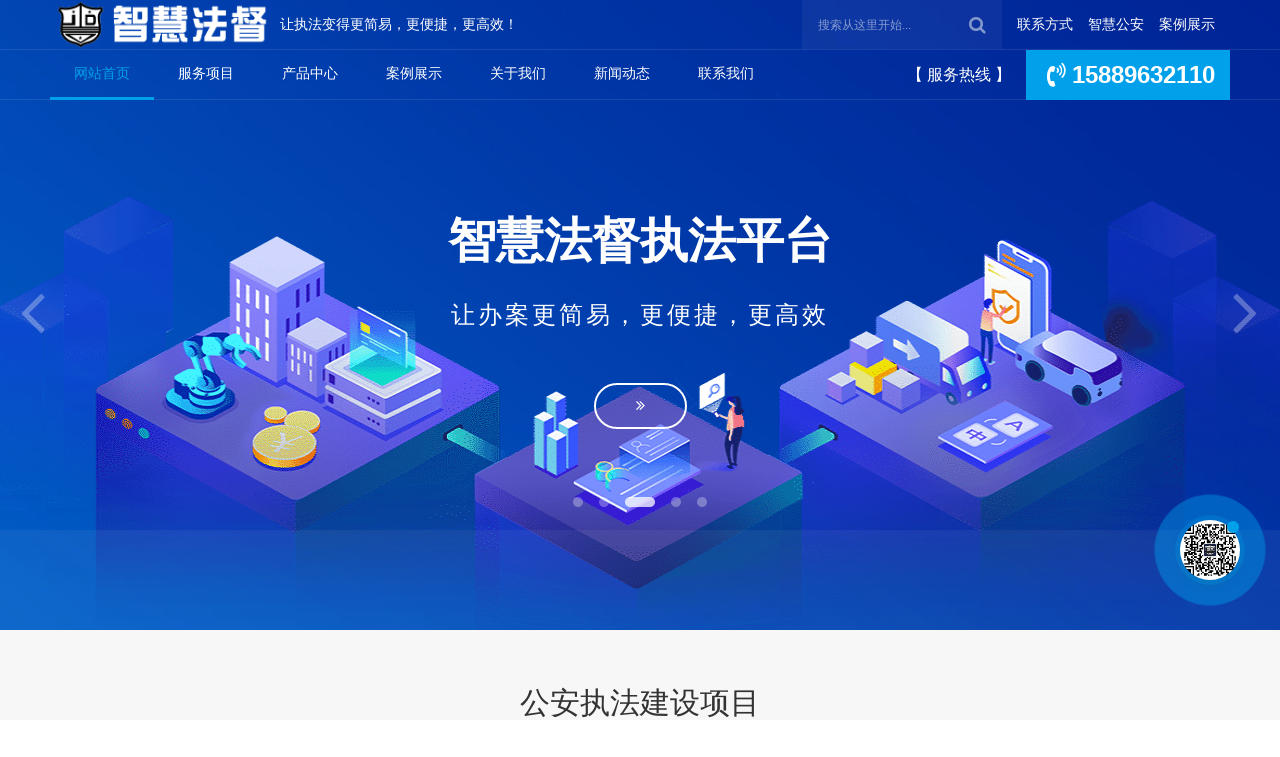

--- FILE ---
content_type: text/html; charset=utf-8
request_url: https://www.zhinengbanan.com/?optimize/283.html
body_size: 9807
content:
<!DOCTYPE html>
<html class="no-js" lang="zh-cn">
<head>
<meta charset="utf-8">
<meta http-equiv="X-UA-Compatible" content="IE=edge,chrome=1" />
<meta http-equiv="Cache-Control" content="no-transform" />
<meta http-equiv="Cache-Control" content="no-siteapp" />
<title>执法办案系统,公安执法办案系统,法督笔录系统,执法办案中心建设改造方案,智能办案系统,执法办案管理系统-智能办案系统</title>
<meta name="keywords" content="执法办案系统，智能办案管理系统，执法办案管理系统，公安执法办案系统，法督卫士，办案中心建设，办案中心改造，智能办案系统，涉案财务管理系统，案件管理系统，执法办案系统，智能办案管理系统，执法办案管理系统，智能办案管理平台，执法办案管理平台，智能办案软件" />
<meta name="description" content="法督执法办案系统，执法办案管理系统，公安执法办案管理系统，智能办案系统厂家，智慧法督执法办案系统，咨询15889632110，涉案财务管理系统，审讯桌椅设备厂家，案件管理系统，审讯椅，智能审讯桌，一体化智能审讯桌，法督笔录系统，智能一体化审讯台桌设备厂家，智慧警局，执法办案管理系统，智能办案管理软件，执法办案软件，公安执法办案监督管理系统" />
<meta name="author" content="紫光电子计算机有限公司 http://www.zhihuibanan.com" />
<meta name="copyright" content="紫光电子计算机有限公司"/>
<meta name="renderer" content="webkit" />
<meta name="viewport" content="width=device-width, initial-scale=1, minimum-scale=1, maximum-scale=1, user-scalable=no" />
<meta name="format-detection" content="telephone=no" />
<meta name="format-detection" content="email=no" />
<meta name="baidu-site-verification" content="xxx" />
<meta name="360-site-verification" content="xxx" />
<meta name="sogou_site_verification" content="xxx"/>
<meta name="shenma-site-verification" content="xxx"/>
<link rel="apple-touch-icon" href="/template/default/icon.png" />
<link rel="shortcut icon" href="/template/default/favicon.ico" />
<link rel="icon" href="/template/default/favicon.ico" type="image/x-icon" />
<link rel="stylesheet" href="/template/default/css/normalize.css" />
<link rel="stylesheet" href="/template/default/css/swiper.min.css">
<link rel="stylesheet" href="/template/default/css/animate.min.css">
<link rel="stylesheet" href="/template/default/css/main.css">
<link rel="stylesheet" href="/template/default/css/index.css">
<link rel="stylesheet" href="/template/default/css/font-awesome.min.css" />
<!--[if lt IE 9]>
  <script src="/template/default/js/html5shiv.min.js"></script>
  <script src="/template/default/js/respond.min.js"></script>
<![endif]-->
    </head>

<body>
<!--[if lte IE 9]>
  <p class="browserupgrade">您使用的是<strong>过时的</strong>浏览器，请<a href="https://browsehappy.com/" target="_blank">升级您的浏览器</a>以提高您的体验和安全性。</p>
<![endif]-->
<!-- header -->
<header>
  <section class="header-top">
    <div class="container">
      <div class="header-logo">
        <h1>
          <a href="/" title="执法办案系统,公安执法办案系统,法督笔录系统,执法办案中心建设改造方案,智能办案系统,执法办案管理系统">
            <img src="/static/upload/image/20210909/1631153772846153.png" alt="执法办案系统,公安执法办案系统,法督笔录系统,执法办案中心建设改造方案,智能办案系统,执法办案管理系统" />
          </a>
        </h1>
        <h2>让执法变得更简易，更便捷，更高效！</h2>
      </div>
      <div class="header-search">
        <form action="/template/default/search/" method="get">
          <input type="text" name="keyword" autocomplete="off" placeholder="搜索从这里开始...">
          <input type="hidden" name="field" value="title">
          <input type="hidden" name="field" value="content">
          <input type="hidden" name="scode"  value="19">
          <button type="submit"><i class="fa fa-search"></i></button>
        </form>
        <ul>
          
          <li><a href="/contact/" title="联系方式">联系方式</a></li>
          
          
          <li><a href="/GAZFBA/" title="智慧公安">智慧公安</a></li>
          
          
          <li><a href="/solution/" title="案例展示">案例展示</a></li>
          
        </ul>
      </div>
    </div>
  </section>
  <section class="header-bottom">
    <div class="container">
      <div class="header-nav">
        <ul id="nav">
          <li class="nLi">
            <h3><a href="/" title="网站首页">网站首页</a></h3>
          </li>
          
          <li class="nLi ">
            <h3><a href="/service/" title="服务项目">服务项目</a></h3>
            
            <ul class="sub">
              
              <li><a href="/ZHGA/" title="智慧公安执法">智慧公安执法</a></li>
              
              <li><a href="/YBZF/" title="智慧医保执法">智慧医保执法</a></li>
              
              <li><a href="/HBZF/" title="智慧环保执法">智慧环保执法</a></li>
              
              <li><a href="/ZRZF/" title="自然资源执法">自然资源执法</a></li>
              
              <li><a href="/ZHNY/" title="智慧农业执法">智慧农业执法</a></li>
              
              <li><a href="/ZHZF/" title="综合行政执法">综合行政执法</a></li>
              
              <li><a href="/ZHYY/" title="智慧渔业执法">智慧渔业执法</a></li>
              
              <li><a href="/HDZF/" title="智慧河道执法">智慧河道执法</a></li>
              
            </ul>
            
          </li>
          
          <li class="nLi ">
            <h3><a href="/case/" title="产品中心">产品中心</a></h3>
            
            <ul class="sub">
              
              <li><a href="/ZHHDZF/" title="智慧河道">智慧河道</a></li>
              
              <li><a href="/ZHHBZF/" title="智慧环保">智慧环保</a></li>
              
              <li><a href="/GAZFBA/" title="智慧公安">智慧公安</a></li>
              
              <li><a href="/ZHYBZF/" title="智慧医保">智慧医保</a></li>
              
              <li><a href="/ZRZYZF/" title="自然资源">自然资源</a></li>
              
              <li><a href="/ZHNYZF/" title="智慧农业">智慧农业</a></li>
              
              <li><a href="/ZHXZZF/" title="综合行政">综合行政</a></li>
              
              <li><a href="/ZHYYZF/" title="智慧渔业">智慧渔业</a></li>
              
            </ul>
            
          </li>
          
          <li class="nLi ">
            <h3><a href="/solution/" title="案例展示">案例展示</a></h3>
            
          </li>
          
          <li class="nLi ">
            <h3><a href="/about/" title="关于我们">关于我们</a></h3>
            
            <ul class="sub">
              
              <li><a href="/about/" title="公司简介">公司简介</a></li>
              
              <li><a href="/culture/" title="企业文化">企业文化</a></li>
              
              <li><a href="/course/" title="发展历程">发展历程</a></li>
              
              <li><a href="/honor/" title="荣誉资质">荣誉资质</a></li>
              
              <li><a href="/panter/" title="合作伙伴">合作伙伴</a></li>
              
            </ul>
            
          </li>
          
          <li class="nLi ">
            <h3><a href="/news/" title="新闻动态">新闻动态</a></h3>
            
            <ul class="sub">
              
              <li><a href="/domain/" title="行业资讯">行业资讯</a></li>
              
              <li><a href="/internet/" title="技术资讯">技术资讯</a></li>
              
              <li><a href="/optimize/" title="项目资讯">项目资讯</a></li>
              
              <li><a href="/company/" title="公司动态">公司动态</a></li>
              
            </ul>
            
          </li>
          
          <li class="nLi ">
            <h3><a href="/contact/" title="联系我们">联系我们</a></h3>
            
            <ul class="sub">
              
              <li><a href="/contact/" title="联系方式">联系方式</a></li>
              
              <li><a href="/gbook/" title="在线留言">在线留言</a></li>
              
              <li><a href="/notice/" title="法律申明">法律申明</a></li>
              
              <li><a href="/privacy/" title="隐私政策">隐私政策</a></li>
              
              <li><a href="/webmap/" title="网站地图">网站地图</a></li>
              
            </ul>
            
          </li>
          
        </ul>
      </div>
      <div class="header-mobile">
        <p>【 服务热线 】<span><i class="fa fa-volume-control-phone fa-fw" aria-hidden="true"></i>15889632110</span></p>
      </div>
    </div>
  </section>
</header>
<!-- end header -->
<!-- slide -->
<section class="slide">
  <!-- Swiper -->
  <div class="swiper-container">
    <div class="swiper-wrapper">
      
      <div class="swiper-slide slide-bg1">
        <div class="ani" swiper-animate-effect="fadeInUp" swiper-animate-duration=".9s" swiper-animate-delay=".1s">
      <img src="/static/upload/image/20210909/1631154816842720.jpg" alt="" />
        </div>
        <div class="container">
          <div class="ani slide-text" swiper-animate-effect="fadeInDown" swiper-animate-duration=".9s" swiper-animate-delay=".1s">
            <h1></h1>
            <p></p>
           <div class="seemore">
              <a href="/?ZHGA/182.html" title=""><i class="fa fa-angle-double-right"></i></a>
            </div>
          </div>
        </div>
      </div>
      
      <div class="swiper-slide slide-bg2">
        <div class="ani" swiper-animate-effect="fadeInUp" swiper-animate-duration=".9s" swiper-animate-delay=".1s">
      <img src="/static/upload/image/20210909/1631154680742395.jpg" alt="案管中心APP" />
        </div>
        <div class="container">
          <div class="ani slide-text" swiper-animate-effect="fadeInDown" swiper-animate-duration=".9s" swiper-animate-delay=".1s">
            <h1>案管中心APP</h1>
            <p></p>
           <div class="seemore">
              <a href="/?ZHGA/175.html" title="案管中心APP"><i class="fa fa-angle-double-right"></i></a>
            </div>
          </div>
        </div>
      </div>
      
      <div class="swiper-slide slide-bg3">
        <div class="ani" swiper-animate-effect="fadeInUp" swiper-animate-duration=".9s" swiper-animate-delay=".1s">
      <img src="/static/upload/image/20200908/1599510884449091.png" alt="智慧法督执法平台" />
        </div>
        <div class="container">
          <div class="ani slide-text" swiper-animate-effect="fadeInDown" swiper-animate-duration=".9s" swiper-animate-delay=".1s">
            <h1>智慧法督执法平台</h1>
            <p>让办案更简易，更便捷，更高效</p>
           <div class="seemore">
              <a href="/?ZHGA/173.html" title="智慧法督执法平台"><i class="fa fa-angle-double-right"></i></a>
            </div>
          </div>
        </div>
      </div>
      
      <div class="swiper-slide slide-bg4">
        <div class="ani" swiper-animate-effect="fadeInUp" swiper-animate-duration=".9s" swiper-animate-delay=".1s">
      <img src="/static/upload/image/20200908/1599510935791745.png" alt="法督涉案财物管理中心" />
        </div>
        <div class="container">
          <div class="ani slide-text" swiper-animate-effect="fadeInDown" swiper-animate-duration=".9s" swiper-animate-delay=".1s">
            <h1>法督涉案财物管理中心</h1>
            <p>系统化，精细化，规范化，智能化，公正化</p>
           <div class="seemore">
              <a href="/?ZHGA/180.html" title="法督涉案财物管理中心"><i class="fa fa-angle-double-right"></i></a>
            </div>
          </div>
        </div>
      </div>
      
      <div class="swiper-slide slide-bg5">
        <div class="ani" swiper-animate-effect="fadeInUp" swiper-animate-duration=".9s" swiper-animate-delay=".1s">
      <img src="/static/upload/image/20200908/1599510952993757.png" alt="法督缉私办案管理平台" />
        </div>
        <div class="container">
          <div class="ani slide-text" swiper-animate-effect="fadeInDown" swiper-animate-duration=".9s" swiper-animate-delay=".1s">
            <h1>法督缉私办案管理平台</h1>
            <p>标准性 稳定性 兼容性 流畅性 智能性</p>
           <div class="seemore">
              <a href="/#" title="法督缉私办案管理平台"><i class="fa fa-angle-double-right"></i></a>
            </div>
          </div>
        </div>
      </div>
      
    </div>
    <!-- 如果需要分页器 -->
    <div class="swiper-pagination"></div>
    <!-- 如果需要导航按钮 -->
    <div class="swiper-button-prev"><i class="fa fa-angle-left fa-5x" aria-hidden="true"></i></div>
    <div class="swiper-button-next"><i class="fa fa-angle-right fa-5x" aria-hidden="true"></i></div>
  </div>
  <!-- banner-nav -->
  <div class="slide-nav">
   
</section>
<!-- end slide -->
<!-- product -->
<section class="product">
  <div class="container">
    <div class="section-title">
      <h2>公安执法建设项目</h2>
      <p>执法监督平台建设，执法办案中心建设，执法办案中心改造，涉案财物管理中心建设，案卷管理中心建设，满足您的一切执法所需</p>
    </div>
    <div class="product-item">      
      <ul class="clearfix">
        <li data-index="1">
          <div class="product-item-normal">
            <div class="product-item-icon">
              <i class="fa fa-laptop fa-2x fa-fw" aria-hidden="true"></i>
            </div>
            <div class="product-item-title">
              <h3>执法监督平台建设</h3>
              <p>全程追踪，查询，闭环，监督</p>
            </div>
            <div class="product-item-desc">
              <p>【 监督预警中心 】</p>
              <p>【 办案中心建设 】</p>
              <p>【 案管中心建设 】</p>
              <p>【 涉案财物建设 】</p>
              <p>【 案卷管理建设 】</p>
              <p>【 执法质量考核 】</p>
            </div>
            <div class="product-item-price">
              <p><em>￥</em><span>10W</span>元起</p>
            </div>
          </div>
          <div class="product-item-active">
            <a href="/ZHGA/182.html" class="product-item-link">
              <div class="product-item-icon">
                <i class="fa fa-laptop fa-3x fa-fw" aria-hidden="true"></i>
              </div>
              <div class="product-item-title">
                <h3>执法监督平台建设</h3>
                <p>全程追踪，查询，闭环，监督</p>
              </div>
              <div class="product-item-desc">
              <p>【 监督预警中心 】【 办案中心建设 】【 案管中心建设 】【 涉案财物建设 】【 案卷管理建设 】【 执法质量考核 】</p>
              </div>
              <div class="product-item-price">
                <p><em>￥</em><span>10W</span>起</p>
              </div>
              <div class="product-item-btn">立即定制</div>
            </a>
          </div>
        </li>
        <li data-index="2">
          <div class="product-item-normal">
            <div class="product-item-icon">
              <i class="fa fa-mobile fa-2x fa-fw" aria-hidden="true"></i>
            </div>
            <div class="product-item-title">
              <h3>办案中心建设</h3>
              <p>物联网智慧办案应用平台</p>
            </div>
            <div class="product-item-desc">
              <p>【 出入管理系统 】</p>
              <p>【 物品管理系统 】</p>
              <p>【 信息采集系统 】</p>
              <p>【 笔录管理系统 】</p>
              <p>【 轨迹管理系统 】</p>
              <p>【 视频管理系统 】</p>
            </div>
            <div class="product-item-price">
              <p><em>￥</em><span>10W</span> 起</p>
            </div>
          </div>
          <div class="product-item-active">
            <a href="/ZHGA/173.html" class="product-item-link">
              <div class="product-item-icon">
                <i class="fa fa-mobile fa-3x fa-fw" aria-hidden="true"></i>
              </div>
              <div class="product-item-title">
                <h3>办案中心建设</h3>
                <p>按照公安部“四个一律”的规范要求</p>
              </div>
              <div class="product-item-desc">
              <p>【 出入管理系统 】【 物品管理系统 】【 信息采集系统 】【 笔录管理系统 】【 轨迹管理系统 】【 视频管理系统 】</p>
              </div>
              <div class="product-item-price">
                <p><em>￥</em><span>10W</span> 起</p>
              </div>
              <div class="product-item-btn">立即定制</div>
            </a>
          </div>
        </li>
        <li data-index="3">
          <div class="product-item-normal">
            <div class="product-item-icon">
              <i class="fa fa-bar-chart fa-2x fa-fw" aria-hidden="true"></i>
            </div>
            <div class="product-item-title">
              <h3>案管中心建设</h3>
              <p>一体化，同步化，高效化，</p>
            </div>
            <div class="product-item-desc">
              <p>【 案件同步管理 】</p>
              <p>【 案件台账管理 】</p>
              <p>【 案件预警管理 】</p>
              <p>【 卷宗借阅管理 】</p>
              <p>【 卷宗超期批注 】</p>
              <p>【 检索统计分析 】</p>
            </div>
            <div class="product-item-price">
              <p><em>￥</em><span>10W</span> 起</p>
            </div>
          </div>
          <div class="product-item-active">
            <a href="ZHGA/175.html" class="product-item-link">
              <div class="product-item-icon">
                <i class="fa fa-bar-chart fa-3x fa-fw" aria-hidden="true"></i>
              </div>
              <div class="product-item-title">
                <h3>案管中心建设</h3>
                <p>一体化，同步化，高效化，</p>
              </div>
              <div class="product-item-desc">
              <p>【 案件同步管理 】【 案件台账管理 】【 案件预警管理 】【 卷宗借阅管理 】【 卷宗超期批注 】【 检索统计分析 】</p>
              </div>
              <div class="product-item-price">
                <p><em>￥</em><span>10W</span> 起</p>
              </div>
              <div class="product-item-btn">立即定制</div>
            </a>
          </div>
        </li>
        <li data-index="4">
          <div class="product-item-normal">
            <div class="product-item-icon">
              <i class="fa fa-cog fa-2x fa-fw" aria-hidden="true"></i>
            </div>
            <div class="product-item-title">
              <h3>涉案财物中心</h3>
              <p>系统化，智能化，公正化</p>
            </div>
            <div class="product-item-desc">
              <p>【 涉案物品登记 】</p>
              <p>【 一物一码管理 】</p>
              <p>【 智能存取管理 】</p>
              <p>【 物品超期预警 】</p>
              <p>【 物品库存台账 】</p>
              <p>【 物品存储统计 】</p>
            </div>
            <div class="product-item-price">
              <p><em>￥</em><span>10W</span> 起</p>
            </div>
          </div>
          <div class="product-item-active">
            <a href="/ZHGA/180.html" class="product-item-link">
              <div class="product-item-icon">
                <i class="fa fa-cog fa-3x fa-fw" aria-hidden="true"></i>
              </div>
              <div class="product-item-title">
                <h3>涉案财物中心</h3>
                <p>系统化，智能化，公正化</p>
              </div>
              <div class="product-item-desc">
              <p>【 涉案物品登记 】【 一物一码管理 】【 智能存取管理 】【 物品超期预警 】【 物品库存台账 】【 物品存储统计 】</p>

              </div>
              <div class="product-item-price">
                <p><em>￥</em><span>10W</span> 起</p>
              </div>
              <div class="product-item-btn">立即定制</div>
            </a>
          </div>
        </li>
        <li data-index="5">
          <div class="product-item-normal">
            <div class="product-item-icon">
              <i class="fa fa-registered fa-2x fa-fw" aria-hidden="true"></i>
            </div>
            <div class="product-item-title">
              <h3>综合行政执法</h3>
              <p>数字化，精细化，智能化</p>
            </div>
            <div class="product-item-desc">
              <p>【 网上勤务系统 】</p>
              <p>【 网上办案系统 】</p>
              <p>【 执法指挥系统 】</p>
              <p>【 执法督察系统 】</p>
              <p>【 数据研判系统 】</p>
              <p>【 考核评价系统 】</p> 
            </div>
            <div class="product-item-price">
              <p><em>￥</em><span>10W</span> 起</p>
            </div>
          </div>
          <div class="product-item-active">
            <a href="/#/" class="product-item-link">
              <div class="product-item-icon">
                <i class="fa fa-registered fa-3x fa-fw" aria-hidden="true"></i>
              </div>
              <div class="product-item-title">
                <h3>综合行政执法</h3>
                <p>数字化，精细化，智能化</p>
              </div>
              <div class="product-item-desc">
              <p>【 网上勤务系统 】【 网上办案系统 】【 执法指挥系统 】【 执法督察系统 】【 数据研判系统 】【 考核评价系统 】</p>
              </div>
              <div class="product-item-price">
                <p><em>￥</em><span>10W</span> 起</p>
              </div>
              <div class="product-item-btn">立即定制</div>
            </a>
          </div>
        </li>
      </ul>
    </div>
  </div>
</section>
<!-- end product -->
<!-- service -->
<section class="service">
  <div class="container">
    
    <div class="section-title">
      <h2>服务项目</h2>
      <p>专注于执法办案项目一站式定制服务，执法软件平台定制开发</p>
    </div>
    
    <div class="service-item hd">
      <ul class="clearfix">
        
        <li >
          <a href="/ZHGA/" title="智慧公安执法">
            <span class="service-item-icon">
              <i class="fa fa-3x fa-fw     "  class="cur"  aria-hidden="true"></i>
            </span>
            <h4 class="service-item-column">智慧公安执法</h4>
          </a>
        </li>
        
        <li >
          <a href="/YBZF/" title="智慧医保执法">
            <span class="service-item-icon">
              <i class="fa fa-3x fa-fw     "  class="cur"  aria-hidden="true"></i>
            </span>
            <h4 class="service-item-column">智慧医保执法</h4>
          </a>
        </li>
        
        <li >
          <a href="/HBZF/" title="智慧环保执法">
            <span class="service-item-icon">
              <i class="fa fa-3x fa-fw      fa-cog"  class="cur"  aria-hidden="true"></i>
            </span>
            <h4 class="service-item-column">智慧环保执法</h4>
          </a>
        </li>
        
        <li >
          <a href="/ZRZF/" title="自然资源执法">
            <span class="service-item-icon">
              <i class="fa fa-3x fa-fw     "  class="cur"  aria-hidden="true"></i>
            </span>
            <h4 class="service-item-column">自然资源执法</h4>
          </a>
        </li>
        
        <li >
          <a href="/ZHNY/" title="智慧农业执法">
            <span class="service-item-icon">
              <i class="fa fa-3x fa-fw     "  class="cur"  aria-hidden="true"></i>
            </span>
            <h4 class="service-item-column">智慧农业执法</h4>
          </a>
        </li>
        
        <li >
          <a href="/ZHZF/" title="综合行政执法">
            <span class="service-item-icon">
              <i class="fa fa-3x fa-fw     "  class="cur"  aria-hidden="true"></i>
            </span>
            <h4 class="service-item-column">综合行政执法</h4>
          </a>
        </li>
        
        <li >
          <a href="/ZHYY/" title="智慧渔业执法">
            <span class="service-item-icon">
              <i class="fa fa-3x fa-fw   fa-laptop   "  class="cur"  aria-hidden="true"></i>
            </span>
            <h4 class="service-item-column">智慧渔业执法</h4>
          </a>
        </li>
        
        <li >
          <a href="/HDZF/" title="智慧河道执法">
            <span class="service-item-icon">
              <i class="fa fa-3x fa-fw    fa-bar-chart "  class="cur"  aria-hidden="true"></i>
            </span>
            <h4 class="service-item-column">智慧河道执法</h4>
          </a>
        </li>
        

      </ul>
    </div>
  </div>
  <div class="service-list bd">
    <ul class="container">
      
      <li>
        <a href="/ZHGA/185.html" title="智能登记管理系统">
          <h5>智能登记管理系统<em>热门</em></h5>
          <span>智能登记管理系统</span>
        </a>
      </li>
      
      <li>
        <a href="/ZHGA/184.html" title="远程审讯智慧系统">
          <h5>远程审讯智慧系统<em>热门</em></h5>
          <span>远程审讯智慧系统</span>
        </a>
      </li>
      
      <li>
        <a href="/ZHGA/183.html" title="电子笔录管理系统">
          <h5>电子笔录管理系统<em>热门</em></h5>
          <span>电子笔录管理系统</span>
        </a>
      </li>
      
      <li>
        <a href="/ZHGA/182.html" title="执法监督管理平台">
          <h5>执法监督管理平台<em>热门</em></h5>
          <span>执法监督管理平台执法过程规范，执法环节可追踪，执法信息可查询，案件...</span>
        </a>
      </li>
      
      <li>
        <a href="/ZHGA/180.html" title="涉案财物管理系统">
          <h5>涉案财物管理系统<em>热门</em></h5>
          <span>系统包括移送受理平台、操作管理平台，涉案财物智能保管区,涉案财物接...</span>
        </a>
      </li>
      
      <li>
        <a href="/ZHGA/179.html" title="智能物品管理系统">
          <h5>智能物品管理系统<em>热门</em></h5>
          <span>智能物品管理系统</span>
        </a>
      </li>
      
      <li>
        <a href="/ZHGA/178.html" title="定位轨迹管理系统">
          <h5>定位轨迹管理系统<em>热门</em></h5>
          <span>定位轨迹管理系统</span>
        </a>
      </li>
      
      <li>
        <a href="/ZHGA/177.html" title="同步音视频管理系统">
          <h5>同步音视频管理系统<em>热门</em></h5>
          <span>同步音视频管理系统</span>
        </a>
      </li>
      
      <li>
        <a href="/ZHGA/176.html" title="智能案卷管理系统">
          <h5>智能案卷管理系统<em>热门</em></h5>
          <span>智能案卷管理系统</span>
        </a>
      </li>
      
      <li>
        <a href="/ZHGA/175.html" title="案件管理中心平台">
          <h5>案件管理中心平台<em>热门</em></h5>
          <span>案件管理中心平台主要功能是让公安执法办案全流程实现规范化，同步化、...</span>
        </a>
      </li>
      
      <li>
        <a href="/ZHGA/173.html" title="执法办案中心建设">
          <h5>执法办案中心建设<em>热门</em></h5>
          <span>公安执法办案管理中心建设主要有执法办案管理系统、智能设备等相关软硬...</span>
        </a>
      </li>
      
    </ul>
    <ul class="container">
      
    </ul>
    <ul class="container">
      
    </ul>
    <ul class="container">
      
    </ul>
    <ul class="container">
      
    </ul>
      <ul class="container">
      
    </ul>
       <ul class="container">
      
    </ul>
       <ul class="container">
      
    </ul>
  </div>
</section>
<!-- end service -->
<!-- solution -->
<section class="solution">
  <div class="container-fluid">
    
    <div class="section-title">
      <h2>案例展示</h2>
      <p>从客户角度发现问题，并找到良好解决方案</p>
    </div>
    
    <div class="solution-item">
      <button class="fa fa-angle-left"></button>
      <button class="fa fa-angle-right"></button>
      <div class="solution-slide">
        <ul class="clearfix">
          
          <li>
            <span>
              <i class="fa fa-5x" aria-hidden="true"></i>
              <hr>
              <h3>公安执法监督</h3>
              <p>随着智能手机的迅速发展，移动互联网时代已经到来，这...</p>
              <a href="/solution/217.html" title="公安执法监督">查看详情</a>
            </span>
            <img src="/static/upload/image/20200908/1599504785364342.jpg" alt="公安执法监督" />
          </li>
          
          <li>
            <span>
              <i class="fa fa-5x" aria-hidden="true"></i>
              <hr>
              <h3>医保执法办案</h3>
              <p>政府机构是指依照国家法律设立并享有行政权力、担负行...</p>
              <a href="/solution/216.html" title="医保执法办案">查看详情</a>
            </span>
            <img src="/static/upload/image/20200908/1599504777107676.jpg" alt="医保执法办案" />
          </li>
          
          <li>
            <span>
              <i class="fa fa-5x" aria-hidden="true"></i>
              <hr>
              <h3>自然资源执法检察</h3>
              <p>网上商城建设在为浏览者与网站所有人搭建起一个网络平...</p>
              <a href="/solution/215.html" title="自然资源执法检察">查看详情</a>
            </span>
            <img src="/static/upload/image/20200908/1599504745334150.jpg" alt="自然资源执法检察" />
          </li>
          
          <li>
            <span>
              <i class="fa fa-5x" aria-hidden="true"></i>
              <hr>
              <h3>综合行政执法管理</h3>
              <p>互联网信息已经通达全球各个角落，而传播途径最快最有...</p>
              <a href="/solution/214.html" title="综合行政执法管理">查看详情</a>
            </span>
            <img src="/static/upload/image/20200908/1599504712993423.jpg" alt="综合行政执法管理" />
          </li>
          
          <li>
            <span>
              <i class="fa fa-5x" aria-hidden="true"></i>
              <hr>
              <h3>农业执法办案监督</h3>
              <p>外贸公司，出口业务，对国外客户宣传企业适用以下解决...</p>
              <a href="/solution/213.html" title="农业执法办案监督">查看详情</a>
            </span>
            <img src="/static/upload/image/20200908/1599504660539771.jpg" alt="农业执法办案监督" />
          </li>
          
          <li>
            <span>
              <i class="fa fa-5x" aria-hidden="true"></i>
              <hr>
              <h3>河道执法办案监督</h3>
              <p>独特的网站频道分类管理，具有灵活、简易、个性化的特...</p>
              <a href="/solution/212.html" title="河道执法办案监督">查看详情</a>
            </span>
            <img src="/static/upload/image/20200908/1599504620629817.jpg" alt="河道执法办案监督" />
          </li>
          
          <li>
            <span>
              <i class="fa fa-5x" aria-hidden="true"></i>
              <hr>
              <h3>涉案财物管理</h3>
              <p>网站在百度搜索不到，前面都是竞争对手的网站？ 现在...</p>
              <a href="/solution/211.html" title="涉案财物管理">查看详情</a>
            </span>
            <img src="/static/upload/image/20200908/1599504580625153.jpg" alt="涉案财物管理" />
          </li>
          
          <li>
            <span>
              <i class="fa fa-5x" aria-hidden="true"></i>
              <hr>
              <h3>执法办案中心</h3>
              <p>公安执法办案管理中心平台主要有执法办案管理系统、智...</p>
              <a href="/solution/210.html" title="执法办案中心">查看详情</a>
            </span>
            <img src="/static/upload/image/20200908/1599504459561591.jpg" alt="执法办案中心" />
          </li>
          
        </ul>
      </div>
    </div>
  </div>
</section>
<!-- end solution -->
<!-- cases -->
<section class="cases">
  <div class="container">
    
    <div class="section-title">
      <h2>产品中心</h2>
      <p>专注于执法办案项目一站式定制服务，智能产品的定制研发</p>
    </div>
    
    <div class="cases-item clearfix">
      <div class="hd">
        <ul>
          
          <li>智慧河道</li>
          
          <li>智慧环保</li>
          
          <li>智慧公安</li>
          
          <li>智慧医保</li>
          
          <li>自然资源</li>
          
          <li>智慧农业</li>
          
          <li>综合行政</li>
          
          <li>智慧渔业</li>
          
        </ul>
      </div>
      <div class="bd">
        <ul>
          
          <li>
            <div class="cases-images" onmouseenter="boxMoveUp(this)" onmouseleave="boxMoveDown(this)">
              <a href="/GAZFBA/296.html" title="法督卫士智能登记一体机">
               <img src="/static/upload/image/20211003/1633228658365741.jpg" width="340" height="auto" alt="法督卫士智能登记一体机" />
              </a>
            </div>
            <div class="cases-text">
              <h3><a href="/GAZFBA/296.html" title="法督卫士智能登记一体机">法督卫士智能登记一体机</a></h3>
              <p>功能：基础参数1、办案自助终端集成工控主机、触控屏、办案流程...</p>
            </div>
            <div class="cases-date">
              <div class="cases-time"><i class="fa fa-clock-o"></i> 2021-10-03</div>
              <div class="cases-type">
                <span><i class="fa fa-tags"></i> 公安执法</span>
                <span><i class="fa fa-th"></i> 办案中心</span>
              </div>
            </div>
          </li>
          
          <li>
            <div class="cases-images" onmouseenter="boxMoveUp(this)" onmouseleave="boxMoveDown(this)">
              <a href="/GAZFBA/295.html" title="法督卫士智能审讯台">
               <img src="/static/upload/image/20211003/1633228326156883.jpg" width="340" height="auto" alt="法督卫士智能审讯台" />
              </a>
            </div>
            <div class="cases-text">
              <h3><a href="/GAZFBA/295.html" title="法督卫士智能审讯台">法督卫士智能审讯台</a></h3>
              <p>1.集成化智能桌面，双工位设计,内置终端主机，intel I...</p>
            </div>
            <div class="cases-date">
              <div class="cases-time"><i class="fa fa-clock-o"></i> 2021-10-03</div>
              <div class="cases-type">
                <span><i class="fa fa-tags"></i> 公安执法</span>
                <span><i class="fa fa-th"></i> 办案中心</span>
              </div>
            </div>
          </li>
          
          <li>
            <div class="cases-images" onmouseenter="boxMoveUp(this)" onmouseleave="boxMoveDown(this)">
              <a href="/GAZFBA/294.html" title="法督卫士涉案财物管理柜">
               <img src="/static/upload/image/20211003/1633227523969899.jpg" width="340" height="auto" alt="法督卫士涉案财物管理柜" />
              </a>
            </div>
            <div class="cases-text">
              <h3><a href="/GAZFBA/294.html" title="法督卫士涉案财物管理柜">法督卫士涉案财物管理柜</a></h3>
              <p>法督卫士涉案财物管理柜</p>
            </div>
            <div class="cases-date">
              <div class="cases-time"><i class="fa fa-clock-o"></i> 2021-10-03</div>
              <div class="cases-type">
                <span><i class="fa fa-tags"></i> 公安执法</span>
                <span><i class="fa fa-th"></i> 涉案财物</span>
              </div>
            </div>
          </li>
          
          <li>
            <div class="cases-images" onmouseenter="boxMoveUp(this)" onmouseleave="boxMoveDown(this)">
              <a href="/GAZFBA/293.html" title="法督卫士智能档案管理柜">
               <img src="/static/upload/image/20211003/1633227201656403.jpg" width="340" height="auto" alt="法督卫士智能档案管理柜" />
              </a>
            </div>
            <div class="cases-text">
              <h3><a href="/GAZFBA/293.html" title="法督卫士智能档案管理柜">法督卫士智能档案管理柜</a></h3>
              <p>法督卫士智能档案管理柜</p>
            </div>
            <div class="cases-date">
              <div class="cases-time"><i class="fa fa-clock-o"></i> 2021-10-03</div>
              <div class="cases-type">
                <span><i class="fa fa-tags"></i> 公安执法</span>
                <span><i class="fa fa-th"></i> 档案管理</span>
              </div>
            </div>
          </li>
          
          <li>
            <div class="cases-images" onmouseenter="boxMoveUp(this)" onmouseleave="boxMoveDown(this)">
              <a href="/GAZFBA/292.html" title="法督卫士智能一体机">
               <img src="/static/upload/image/20211003/1633226793897963.jpg" width="340" height="auto" alt="法督卫士智能一体机" />
              </a>
            </div>
            <div class="cases-text">
              <h3><a href="/GAZFBA/292.html" title="法督卫士智能一体机">法督卫士智能一体机</a></h3>
              <p>功能：基础参数1、办案自助终端集成工控主机、触控屏、办案流程...</p>
            </div>
            <div class="cases-date">
              <div class="cases-time"><i class="fa fa-clock-o"></i> 2021-10-03</div>
              <div class="cases-type">
                <span><i class="fa fa-tags"></i> 公安执法</span>
                <span><i class="fa fa-th"></i> 办案中心</span>
              </div>
            </div>
          </li>
          
          <li>
            <div class="cases-images" onmouseenter="boxMoveUp(this)" onmouseleave="boxMoveDown(this)">
              <a href="/GAZFBA/262.html" title="法督卫士随身物品智能柜">
               <img src="/static/upload/image/20211003/1633225615513128.jpg" width="340" height="auto" alt="法督卫士随身物品智能柜" />
              </a>
            </div>
            <div class="cases-text">
              <h3><a href="/GAZFBA/262.html" title="法督卫士随身物品智能柜">法督卫士随身物品智能柜</a></h3>
              <p>功能：基础参数1、整体尺寸≥长990mm ×深440mm ×...</p>
            </div>
            <div class="cases-date">
              <div class="cases-time"><i class="fa fa-clock-o"></i> 2020-09-26</div>
              <div class="cases-type">
                <span><i class="fa fa-tags"></i> 公安执法</span>
                <span><i class="fa fa-th"></i> 办案中心</span>
              </div>
            </div>
          </li>
          
          <li>
            <div class="cases-images" onmouseenter="boxMoveUp(this)" onmouseleave="boxMoveDown(this)">
              <a href="/GAZFBA/246.html" title="案管工作台">
               <img src="/static/upload/image/20211003/1633225413362244.jpg" width="340" height="auto" alt="案管工作台" />
              </a>
            </div>
            <div class="cases-text">
              <h3><a href="/GAZFBA/246.html" title="案管工作台">案管工作台</a></h3>
              <p>法督卫士案管台</p>
            </div>
            <div class="cases-date">
              <div class="cases-time"><i class="fa fa-clock-o"></i> 2020-09-08</div>
              <div class="cases-type">
                <span><i class="fa fa-tags"></i> 公安执法</span>
                <span><i class="fa fa-th"></i> 案管中心</span>
              </div>
            </div>
          </li>
          
          <li>
            <div class="cases-images" onmouseenter="boxMoveUp(this)" onmouseleave="boxMoveDown(this)">
              <a href="/GAZFBA/245.html" title="人脸抓拍机">
               <img src="/static/upload/image/20211003/1633225767739769.jpg" width="340" height="auto" alt="人脸抓拍机" />
              </a>
            </div>
            <div class="cases-text">
              <h3><a href="/GAZFBA/245.html" title="人脸抓拍机">人脸抓拍机</a></h3>
              <p></p>
            </div>
            <div class="cases-date">
              <div class="cases-time"><i class="fa fa-clock-o"></i> 2020-09-08</div>
              <div class="cases-type">
                <span><i class="fa fa-tags"></i> 公安执法</span>
                <span><i class="fa fa-th"></i> 办案中心</span>
              </div>
            </div>
          </li>
          
          <li>
            <div class="cases-images" onmouseenter="boxMoveUp(this)" onmouseleave="boxMoveDown(this)">
              <a href="/GAZFBA/218.html" title="扫描打印一体机">
               <img src="/static/upload/image/20211003/1633225876137493.jpg" width="340" height="auto" alt="扫描打印一体机" />
              </a>
            </div>
            <div class="cases-text">
              <h3><a href="/GAZFBA/218.html" title="扫描打印一体机">扫描打印一体机</a></h3>
              <p></p>
            </div>
            <div class="cases-date">
              <div class="cases-time"><i class="fa fa-clock-o"></i> 2020-09-08</div>
              <div class="cases-type">
                <span><i class="fa fa-tags"></i> 公安执法</span>
                <span><i class="fa fa-th"></i> 档案管理</span>
              </div>
            </div>
          </li>
          
        </ul>
        <ul>
          
        </ul>
        <ul>
          
        </ul>
        <ul>
          
        </ul>
        <ul>
          
        </ul>
      </div>
    </div>
    
    <div class="more"><a href="/case/" title="">查看更多&nbsp;&nbsp;<i class="fa fa-angle-double-right"></i></a></div>
    
  </div>
</section>
<!-- end cases -->
<!-- number -->
<section class="number">
  <div class="container">
    <ul class="clearfix">
      
      <li>
        <b><i id="number-1" data-sum="先进性">先进性</i><sup>+</sup></b>
        <p>前瞻化</p>
      </li>
      <li>
        <b><i id="number-2" data-sum="标准性">标准性</i><sup>+</sup></b>
        <p>规范化</p>
      </li>
      <li>
        <b><i id="number-3" data-sum="稳定性">稳定性</i><sup>+</sup></b>
        <p>安全化</p>
      </li>
      <li>
        <b><i id="number-4" data-sum="兼容性">兼容性</i><sup>+</sup></b>
        <p>扩展化</p>
      </li>
      <li>
        <b><i id="number-5" data-sum="智能性">智能性</i><sup>+</sup></b>
        <p>科学化</p>
      </li>
    </ul>
  </div>
</section>
<!-- end number -->
<!-- about -->

<!-- end about -->
<!-- news -->
<section class="news">
	<div class="container">
    
    <div class="section-title">
      <h2>新闻动态</h2>
      <p>了解最新公司动态及行业资讯</p>
    </div>
    
    <div class="news-item">
      <div class="hd">
        <ul>
          
          <li>行业资讯</li>
          
          <li>技术资讯</li>
          
          <li>项目资讯</li>
          
          <li>公司动态</li>
          
        </ul>
      </div>
      <div class="bd">
        <ul>
          <li class="news-item-left">
            
            <a href="/optimize/291.html" title="宁晋县公安局执法办案管理中心建设项目设备采购中标结果公告">
              <div class="news-img"><img src="/static/upload/image/20210919/1632019432563597.jpg" alt="宁晋县公安局执法办案管理中心建设项目设备采购中标结果公告" /></div>
              <div class="news-txt">
                <h4>宁晋县公安局执法办案管理中心建设项目...</h4> 
                <span>一、项目编号：ZFCG2021080二、项目名称：宁晋县公安局执法办案管理中心建设项目设备采购三、中...</span>
                <div class="news-icon">
                  <span><i class="fa fa-clock-o" aria-hidden="true"></i>2021-09-19 10:40:26</span>
                  <span><i class="fa fa-eye" aria-hidden="true"></i>263</span>
                  <span><i class="fa fa-thumbs-o-up" aria-hidden="true"></i>413</span>
                </div>
              </div>
            </a>
            
          </li>
          <li class="news-item-right">
            <ul>
              
              <li>
                <a href="/optimize/291.html" title="宁晋县公安局执法办案管理中心建设项目设备采购中标结果公告">
                  <div class="news-date"><strong>19</strong>2021-09</div>
                  <div class="news-text">
                    <h5>宁晋县公安局执法办案管理中心建设项目设备...</h5> 
                    <span>项目名称：宁晋县公安局执法办案管理中心建设项目设备采购</span>
                  </div>
                </a>
              </li>
              
              <li>
                <a href="/optimize/290.html" title="竞争性磋商-土默特右旗公安局执法办案管理中心升级改造工程公告">
                  <div class="news-date"><strong>30</strong>2021-06</div>
                  <div class="news-text">
                    <h5>竞争性磋商-土默特右旗公安局执法办案管理...</h5> 
                    <span>项目概况执法办案管理中心升级改造工程采购项目的潜在供应商应在内蒙古自治区...</span>
                  </div>
                </a>
              </li>
              
              <li>
                <a href="/optimize/289.html" title="竞争性磋商揭阳市公安局榕城分局东升派出所执法办案区配套建设和拘留戒毒所维护改造项目设计服务项目">
                  <div class="news-date"><strong>30</strong>2021-06</div>
                  <div class="news-text">
                    <h5>竞争性磋商揭阳市公安局榕城分局东升派出所...</h5> 
                    <span>项目概况东升派出所执法办案区配套建设和拘留戒毒所维护改造项目设计服务项目...</span>
                  </div>
                </a>
              </li>
              
              <li>
                <a href="/optimize/288.html" title="竞争性磋商-吴忠市公安局孙家滩分局执法办案管理中心建设项目项目采购公告">
                  <div class="news-date"><strong>30</strong>2021-06</div>
                  <div class="news-text">
                    <h5>竞争性磋商-吴忠市公安局孙家滩分局执法办...</h5> 
                    <span>一、项目基本情况采购计划编号：2021NCZ(WZ)001172项目编号...</span>
                  </div>
                </a>
              </li>
              
              <li>
                <a href="/optimize/287.html" title="竞争性磋商-石家庄市公安局刑警支队执法办案中心改扩建工程项目">
                  <div class="news-date"><strong>30</strong>2021-06</div>
                  <div class="news-text">
                    <h5>竞争性磋商-石家庄市公安局刑警支队执法办...</h5> 
                    <span>项目概况刑警支队执法办案中心改扩建工程项目 采购项目的潜在供应商应在河北...</span>
                  </div>
                </a>
              </li>
              
              <li>
                <a href="/optimize/286.html" title="竞争性谈判-葫芦岛某部队执法办案场所建设项目公告">
                  <div class="news-date"><strong>30</strong>2021-06</div>
                  <div class="news-text">
                    <h5>竞争性谈判-葫芦岛某部队执法办案场所建设...</h5> 
                    <span>项目概况葫芦岛某部队执法办案场所建设项目 采购项目的潜在供应商应在恒信咨...</span>
                  </div>
                </a>
              </li>
              
            </ul>
          </li>
        </ul>
        <ul>
          <li class="news-item-left">
            
          </li>
          <li class="news-item-right">
            <ul>
              
            </ul>
          </li>
        </ul>
        <ul>
          <li class="news-item-left">
            
            <a href="/optimize/291.html" title="宁晋县公安局执法办案管理中心建设项目设备采购中标结果公告">
              <div class="news-img"><img src="/static/upload/image/20210919/1632019432563597.jpg" alt="宁晋县公安局执法办案管理中心建设项目设备采购中标结果公告" /></div>
              <div class="news-txt">
                <h4>宁晋县公安局执法办案管理中心建设项目...</h4> 
                <span>一、项目编号：ZFCG2021080二、项目名称：宁晋县公安局执法办案管理中心建设项目设备采购三、中...</span>
                <div class="news-icon">
                  <span><i class="fa fa-clock-o" aria-hidden="true"></i>2021-09-19 10:40:26</span>
                  <span><i class="fa fa-eye" aria-hidden="true"></i>263</span>
                  <span><i class="fa fa-thumbs-o-up" aria-hidden="true"></i>413</span>
                </div>
              </div>
            </a>
            
          </li>
          <li class="news-item-right">
            <ul>
              
              <li>
                <a href="/optimize/291.html" title="宁晋县公安局执法办案管理中心建设项目设备采购中标结果公告">
                  <div class="news-date"><strong>19</strong>2021-09</div>
                  <div class="news-text">
                    <h5>宁晋县公安局执法办案管理中心建设项目设备...</h5> 
                    <span>项目名称：宁晋县公安局执法办案管理中心建设项目设备采购</span>
                  </div>
                </a>
              </li>
              
              <li>
                <a href="/optimize/290.html" title="竞争性磋商-土默特右旗公安局执法办案管理中心升级改造工程公告">
                  <div class="news-date"><strong>30</strong>2021-06</div>
                  <div class="news-text">
                    <h5>竞争性磋商-土默特右旗公安局执法办案管理...</h5> 
                    <span>项目概况执法办案管理中心升级改造工程采购项目的潜在供应商应在内蒙古自治区...</span>
                  </div>
                </a>
              </li>
              
              <li>
                <a href="/optimize/289.html" title="竞争性磋商揭阳市公安局榕城分局东升派出所执法办案区配套建设和拘留戒毒所维护改造项目设计服务项目">
                  <div class="news-date"><strong>30</strong>2021-06</div>
                  <div class="news-text">
                    <h5>竞争性磋商揭阳市公安局榕城分局东升派出所...</h5> 
                    <span>项目概况东升派出所执法办案区配套建设和拘留戒毒所维护改造项目设计服务项目...</span>
                  </div>
                </a>
              </li>
              
              <li>
                <a href="/optimize/288.html" title="竞争性磋商-吴忠市公安局孙家滩分局执法办案管理中心建设项目项目采购公告">
                  <div class="news-date"><strong>30</strong>2021-06</div>
                  <div class="news-text">
                    <h5>竞争性磋商-吴忠市公安局孙家滩分局执法办...</h5> 
                    <span>一、项目基本情况采购计划编号：2021NCZ(WZ)001172项目编号...</span>
                  </div>
                </a>
              </li>
              
              <li>
                <a href="/optimize/287.html" title="竞争性磋商-石家庄市公安局刑警支队执法办案中心改扩建工程项目">
                  <div class="news-date"><strong>30</strong>2021-06</div>
                  <div class="news-text">
                    <h5>竞争性磋商-石家庄市公安局刑警支队执法办...</h5> 
                    <span>项目概况刑警支队执法办案中心改扩建工程项目 采购项目的潜在供应商应在河北...</span>
                  </div>
                </a>
              </li>
              
              <li>
                <a href="/optimize/286.html" title="竞争性谈判-葫芦岛某部队执法办案场所建设项目公告">
                  <div class="news-date"><strong>30</strong>2021-06</div>
                  <div class="news-text">
                    <h5>竞争性谈判-葫芦岛某部队执法办案场所建设...</h5> 
                    <span>项目概况葫芦岛某部队执法办案场所建设项目 采购项目的潜在供应商应在恒信咨...</span>
                  </div>
                </a>
              </li>
              
            </ul>
          </li>
        </ul>
        <ul>
          <li class="news-item-left">
            
          </li>
          <li class="news-item-right">
            <ul>
              
            </ul>
          </li>
        </ul>
        <ul>
          <li class="news-item-left">
            
            <a href="/company/239.html" title="公司动态">
              <div class="news-img"><img src="/static/upload/image/20200908/1599509514166973.jpg" alt="公司动态" /></div>
              <div class="news-txt">
                <h4>公司动态</h4> 
                <span></span>
                <div class="news-icon">
                  <span><i class="fa fa-clock-o" aria-hidden="true"></i>2020-09-08 04:09:40</span>
                  <span><i class="fa fa-eye" aria-hidden="true"></i>16023</span>
                  <span><i class="fa fa-thumbs-o-up" aria-hidden="true"></i>1273</span>
                </div>
              </div>
            </a>
            
          </li>
          <li class="news-item-right">
            <ul>
              
              <li>
                <a href="/company/239.html" title="公司动态">
                  <div class="news-date"><strong>08</strong>2020-09</div>
                  <div class="news-text">
                    <h5>公司动态</h5> 
                    <span></span>
                  </div>
                </a>
              </li>
              
            </ul>
          </li>
        </ul>
      </div>
      
      <div class="more"><a href="/news/" title="">查看更多&nbsp;&nbsp;<i class="fa fa-angle-double-right"></i></a></div>
      
    </div>
  </div>
</section>
<!-- end news -->
<!-- honor -->

<!-- end honor -->
<!-- focus -->

<!-- end focus -->
<!-- footer -->
<footer>
  <!-- footer-safe -->
  
  <!-- end footer-safe -->
  <!-- footer-nav -->
  <section class="footer-nav">
    <div class="container">
      <div class="footer-nav-left">
        
        
        <dl>
          <dt>服务项目</dt>
          
          <dd><a href="/ZHGA/" title="智慧公安执法">智慧公安执法</a></dd>
          
          <dd><a href="/YBZF/" title="智慧医保执法">智慧医保执法</a></dd>
          
          <dd><a href="/HBZF/" title="智慧环保执法">智慧环保执法</a></dd>
          
          <dd><a href="/ZRZF/" title="自然资源执法">自然资源执法</a></dd>
          
          <dd><a href="/ZHNY/" title="智慧农业执法">智慧农业执法</a></dd>
          
          <dd><a href="/ZHZF/" title="综合行政执法">综合行政执法</a></dd>
          
          <dd><a href="/ZHYY/" title="智慧渔业执法">智慧渔业执法</a></dd>
          
          <dd><a href="/HDZF/" title="智慧河道执法">智慧河道执法</a></dd>
          
        </dl>
        
        
        
        <dl>
          <dt>产品中心</dt>
          
          <dd><a href="/ZHHDZF/" title="智慧河道">智慧河道</a></dd>
          
          <dd><a href="/ZHHBZF/" title="智慧环保">智慧环保</a></dd>
          
          <dd><a href="/GAZFBA/" title="智慧公安">智慧公安</a></dd>
          
          <dd><a href="/ZHYBZF/" title="智慧医保">智慧医保</a></dd>
          
          <dd><a href="/ZRZYZF/" title="自然资源">自然资源</a></dd>
          
          <dd><a href="/ZHNYZF/" title="智慧农业">智慧农业</a></dd>
          
          <dd><a href="/ZHXZZF/" title="综合行政">综合行政</a></dd>
          
          <dd><a href="/ZHYYZF/" title="智慧渔业">智慧渔业</a></dd>
          
        </dl>
        
        
        
        
        
        <dl>
          <dt>关于我们</dt>
          
          <dd><a href="/about/" title="公司简介">公司简介</a></dd>
          
          <dd><a href="/culture/" title="企业文化">企业文化</a></dd>
          
          <dd><a href="/course/" title="发展历程">发展历程</a></dd>
          
          <dd><a href="/honor/" title="荣誉资质">荣誉资质</a></dd>
          
          <dd><a href="/panter/" title="合作伙伴">合作伙伴</a></dd>
          
        </dl>
        
        
        
        <dl>
          <dt>新闻动态</dt>
          
          <dd><a href="/domain/" title="行业资讯">行业资讯</a></dd>
          
          <dd><a href="/internet/" title="技术资讯">技术资讯</a></dd>
          
          <dd><a href="/optimize/" title="项目资讯">项目资讯</a></dd>
          
          <dd><a href="/company/" title="公司动态">公司动态</a></dd>
          
        </dl>
        
        
        
        <dl>
          <dt>联系我们</dt>
          
          <dd><a href="/contact/" title="联系方式">联系方式</a></dd>
          
          <dd><a href="/gbook/" title="在线留言">在线留言</a></dd>
          
          <dd><a href="/notice/" title="法律申明">法律申明</a></dd>
          
          <dd><a href="/privacy/" title="隐私政策">隐私政策</a></dd>
          
          <dd><a href="/webmap/" title="网站地图">网站地图</a></dd>
          
        </dl>
        
        
      </div>
      <div class="footer-nav-right">
        <div class="footer-contact">
          <div class="contact-text">
            <p><span><i class="fa fa-phone fa-1x fa-fw"></i>15889632110</span> ( 7*24h )</p>
            <dl>
              <dd>地 址：上海市浦东新区</dd>
              <dd>E-mail：678422@qq.com</dd>
              <dd>网 址：<a href="/">https://www.zhinengbanan.com</a></dd>
            </dl>
          </div>
          <div class="qr-code">
            <ul class="clearfix">
              <a href="https://weibo.com/" title="微博" target="_blank">
                <li>
                  <div class="qr-code-img">
                    <img src="/static/upload/image/20211006/1633525713657429.jpg" alt="微博" />
                  </div>
                  <i class="fa fa-weibo"></i>
                </li>
              </a>
              <a href="javascript:void(0)" title="微信">
                <li>
                  <div class="qr-code-img">
                    <img src="/static/upload/image/20211006/1633525713657429.jpg" alt="微信" />
                  </div>
                  <i class="fa fa-weixin"></i>
                </li>
              </a>
              <a href="https://wpa.qq.com/msgrd?v=3&uin=678422&site=qq&menu=yes" title="QQ" target="_blank">
                <li>
                  <div class="qr-code-img">
                    <img src="/static/upload/image/20211006/1633525713657429.jpg" alt="QQ" />
                  </div>
                  <i class="fa fa-qq"></i>
                </li>
              </a>
              <a href="javascript:void(0)" title="抖音">
                <li>
                  <div class="qr-code-img">
                    <img src="/static/upload/image/20211006/1633525713657429.jpg" alt="抖音" />
                  </div>
                  <i class="fa fa-dot-circle-o"></i>
                </li>
              </a>
            </ul>
          </div>
        </div>
      </div>
    </div>
  </section>
  <!-- end footer-nav -->
  <section class="container">
    <!-- footer-links -->
    <div class="footer-links">
      <span>友情链接：</span>
      <ul class="clearfix">
        
        <li><a href="http://www.zhihuifadu.com" title="智慧法督" target="_blank">智慧法督</a></li>
        
        <li><a href="http://www.zhihuifadu.com" title="法督执法办案管理系统" target="_blank">法督执法办案管理系统</a></li>
        
        <li><a href="http://www.zhinengbanan.com" title="智能办案系统" target="_blank">智能办案系统</a></li>
        
        <li><a href="http://www.zhihuifadu.com" title="办案系统" target="_blank">办案系统</a></li>
        
        <li><a href="http://www.zhinengbanan.com" title="办案平台" target="_blank">办案平台</a></li>
        
        <li><a href="http://www.zhihuifadu.com" title="执法监督系统" target="_blank">执法监督系统</a></li>
        
        <li><a href="http://www.zhinengbanan.com" title="公安执法办案中心建设" target="_blank">公安执法办案中心建设</a></li>
        
        <li><a href="http://www.zhihuifadu.com" title="法督笔录系统" target="_blank">法督笔录系统</a></li>
        
        <li><a href="http://www.zhinengbanan.com" title="办案区建设" target="_blank">办案区建设</a></li>
        
      </ul>
    </div>
    <!-- end footer-links -->
    <!-- footer-copyright -->
    <div class="footer-copyright">
      <div class="footer-copyright-txt">
        <span>Copyright &copy; 2012-2025. www.zhinengbanan.com 执法办案系统 执法办案管理系统 执法办案平台 智慧法督 智能办案系统 法督警用设备 审讯桌 审讯椅 法督笔录系统 版权所有</span><a href="https://beian.miit.gov.cn" rel="nofollow" target="_blank">粤ICP备15069261号</a><span></span><span>Processed in 0.102633 second(s).</span>
      </div>
      <div class="footer-copyright-links">
        <ul class="clearfix">
          
          <li><a href="/ZHYBZF/" title="智慧医保">智慧医保</a></li>
          
          
          <li><a href="/ZRZYZF/" title="自然资源">自然资源</a></li>
          
          <li><a href="/sitemap/" title="站点地图">站点地图</a></li>
        </ul>
      </div>
    </div>
    <!-- end footer-copyright -->
  </section>
</footer>
<!-- end footer -->
<!-- alertbox -->
<!-- <div id="alertbox">
  <p class="text1">您身边的【网站建设专家】</p>
  <p class="text2">搜索千万次不如咨询1次</p>
  <p class="text3">主营项目:网站建设,手机网站,响应式网站,SEO优化,小程序开发,版权登记,商标注册等</p>
  <span class="close"></span>
  <a class="qqlink" href="https://wpa.qq.com/msgrd?v=3&uin=678422&site=qq&menu=yes"  title="在线客服" target="_blank">立即咨询</a>
  <span class="tel">15889632110</span>
</div> -->
<!-- end alertbox -->
<!-- livechat-girl -->
<section class="livechat-girl animated">
  <img class="girl" src="/static/upload/image/20211006/1633525713657429.jpg" alt="在线客服" />
  <div class="livechat-hint rd-notice-tooltip rd-notice-type-success rd-notice-position-left single-line show_hint">
    <div class="rd-notice-content">嘿，我来帮您！</div>
  </div>
  <div class="animated-circles">
    <div class="circle c-1"></div>
    <div class="circle c-2"></div>
    <div class="circle c-3"></div>
  </div>
</section>
<!-- end livechat-girl -->
<!-- back-top -->
<section id="back-top" class="back-top">
  <a href="javascript:void(0)" title="返回顶部">
    <i class="fa fa-angle-up"></i>
  </a>
</section>
<!-- end back-top -->
<script src="/template/default/js/modernizr-3.6.0.min.js"></script>
<script src="/template/default/js/jquery-1.11.1.min.js"></script>
<script src="/template/default/js/jquery.superslide.2.1.1.js"></script>
<script type="text/javascript" src="https://res.wx.qq.com/open/js/jweixin-1.3.2.js"></script>
<script>

        wx.miniProgram.postMessage({data:{title:'title'} });

</script>
<script src="/template/default/js/swiper.min.js"></script>
<script src="/template/default/js/swiper.animate.min.js"></script>
<script src="/template/default/js/main.js"></script>
<script src="/template/default/js/index.js"></script>
<script src="/template/default/js/number.js"></script>
<script src="/template/default/js/plugins.js"></script>
</body>
</html>

--- FILE ---
content_type: text/css
request_url: https://www.zhinengbanan.com/template/default/css/main.css
body_size: 4693
content:
/*! HTML5 Boilerplate v7.0.1 | MIT License | https://html5boilerplate.com/ */.browserupgrade{padding:.2em 0;margin:.2em 0;color:#000;background:#ccc}::selection{color:#fff;background:#00a0ea;text-shadow:none}::-moz-selection{color:#fff;background:#00a0ea;text-shadow:none}::-webkit-scrollbar{width:10px;background:#bfbfbf}::-webkit-scrollbar-track{width:10px;background:#bfbfbf}::-webkit-scrollbar-track-piece{background:#bfbfbf}::-webkit-scrollbar-thumb{width:10px;background:#515151}::-webkit-scrollbar-thumb:hover{background:#00a0ea}html{font-size:100%;-ms-text-size-adjust:100%;-webkit-box-sizing:border-box;box-sizing:border-box}body{font-family:-apple-system,BlinkMacSystemFont,"SF Pro SC","SF Pro Text","Helvetica Neue",Helvetica,"PingFang SC","Segoe UI",Roboto,"Hiragino Sans GB",arial,'microsoft yahei ui',"Microsoft YaHei",SimSun,sans-serif;font-size:14px;line-height:1.15;color:#333;background:#fff}body,button,dd,dl,fieldset,form,h1,h2,h3,h4,h5,h6,hr,input,li,ol,p,textarea,ul{padding:0;margin:0}address,article,aside,details,figcaption,figure,footer,header,hgroup,menu,nav,section,summary{display:block;padding:0;margin:0}li,ol,ul{list-style:none;list-style-image:none}button,fieldset,input,label,legend,option,select,textarea{font-family:Verdana,Arial,Helvetica,sans-serif,Tahoma;font-size:12px}button,input,optgroup,select,textarea{outline:0}button{border:none}textarea{resize:vertical}em,i,strong{font-style:normal}img{width:100%;vertical-align:middle;border:0}a{font-size:14px;color:#333;text-decoration:none;outline:0}a:hover{color:#00a0ea;text-decoration:none}a:active,a:focus,a:hover{outline:0}.clearfix:after,.clearfix:before{content:" ";display:table}.clearfix:after{clear:both}h1,h2,h3,h4,h5,h6,p,span{font-size:100%;font-weight:400;line-height:1.5}h1{font-size:36px}h2{font-size:30px}h3{font-size:24px}h4{font-size:18px}h5{font-size:16px}h6{font-size:14px}p{font-size:16px}span{font-size:14px}.container-fluid{padding-right:0;padding-left:0;margin:0}.container{position:relative;margin-right:auto;margin-left:auto;min-width:1180px;max-width:1180px;width:1180px}.container:after,.container:before{display:table;content:""}.container:after{clear:both}.seemore{clear:both}.seemore a{display:inline-block;padding:12px 40px;font-size:16px;color:#fff;border:2px solid #fff;border-radius:45px;box-sizing:border-box;-webkit-border-radius:45px;-moz-border-radius:45px;border-radius:45px}.seemore a:hover{color:#00a0ea;background:#fff;-webkit-transition:background-color .3s,color .3s;-o-transition:background-color .3s,color .3s;-moz-transition:background-color .3s,color .3s;transition:background-color .3s,color .3s;-webkit-box-shadow:0 5px 25px rgba(0,0,0,.2);-moz-box-shadow:0 5px 25px rgba(0,0,0,.2);-o-box-shadow:0 5px 25px rgba(0,0,0,.2);box-shadow:0 5px 25px rgba(0,0,0,.2)}header{position:absolute;top:0;right:0;left:0;z-index:999;width:100%;min-width:1180px;height:100px;background:0 0;border-bottom:1px solid rgba(255,255,255,.1);-moz-box-sizing:border-box;box-sizing:border-box;transition:all .3s ease;-moz-transition:all .3s ease;-webkit-transition:all .3s ease;-o-transition:all .3s ease}header:hover{background:#242a37;border-bottom:1px solid rgba(255,255,255,0);transition:all .3s ease;-moz-transition:all .3s ease;-webkit-transition:all .3s ease;-o-transition:all .3s ease}.header-top{height:49px;border-bottom:1px solid rgba(255,255,255,.1)}.header-logo,.header-logo h1,.header-logo h2{float:left;height:49px}.header-logo h2{margin-left:10px;font-size:14px;line-height:49px;color:#fff}.header-logo img{display:block;width:auto;height:49px}.header-search{float:right;height:49px;background:0 0}.header-search form{position:relative;float:left;background:rgba(255,255,255,.05)}.header-search input{position:relative;width:200px;height:49px;padding-left:15px;color:rgba(255,255,255,.75);background:0 0;border:1px solid transparent;box-sizing:border-box;outline:0;transition:.3s linear;-moz-transition:.3s linear;-webkit-transition:.3s linear;-o-transition:.3s linear}.header-search input:hover{width:250px}.header-search input:focus{width:250px;border-color:#00a0ea}.header-search button{position:absolute;top:0;right:0;z-index:5;width:49px;height:49px;background:0 0;border:0;outline:0;cursor:pointer}.header-search button i{position:relative;font-size:18px;color:rgba(255,255,255,.5)}.header-search button i:hover{color:rgba(255,255,255,.75)}.header-search input::-webkit-input-placeholder{color:rgba(255,255,255,.5)}.header-search input::-moz-placeholder{color:rgba(255,255,255,.5)}.header-search input:-moz-placeholder{color:rgba(255,255,255,.5)}.header-search input:-ms-input-placeholder{color:rgba(255,255,255,.5)}.header-search ul{float:right;margin-left:15px}.header-search ul li{float:left;padding-right:15px}.header-search ul li a{line-height:49px;color:#fff}.header-search ul li a:hover{color:#00a0ea}.header-nav{float:left;width:70%;height:50px}.header-nav{position:relative;z-index:1;height:50px;line-height:50px}.header-nav a{color:#fff}.header-nav .nLi{position:relative;display:inline;float:left}.header-nav .nLi h3{float:left}.header-nav .nLi h3 a{display:block;padding:0 24px;font-size:14px;line-height:47px}.header-nav .nLi h3 a:hover{z-index:999;color:#00a0ea;border-bottom:3px solid #00a0ea}.header-nav .sub{position:absolute;top:50px;left:-70px;display:none;width:240px;padding:20px 0;line-height:26px;text-align:center;background:rgba(36,42,55,.9)}.header-nav .sub li{zoom:1}.header-nav .sub a{display:block;line-height:30px;color:rgba(255,255,255,.75)}.header-nav .sub a:hover{color:#00a0ea}.header-nav .on h3 a{z-index:999;color:#00a0ea;border-bottom:3px solid #00a0ea}.header-mobile{float:right;width:30%;height:50px;color:#fff}.header-mobile p{float:right;line-height:50px}.header-mobile p span{float:right;padding:0 15px;margin-left:15px;font-size:24px;font-weight:700;line-height:50px;background:#00a0ea;cursor:pointer}.header-mobile p span:hover{background:rgba(0,160,234,.9)}.focus{width:100%;min-width:1180px;height:240px;background:#048cff url(../images/focus_bg.png) center center no-repeat;background-size:1920px 240px}.focus .focus-item{width:100%;height:140px;padding:50px 0;text-align:center}.focus .focus-item .section-title{padding-bottom:0}.focus .focus-item .section-title h2,.focus .focus-item .section-title p{color:#fff}.focus .focus-item .seemore{margin-top:25px}footer{position:relative;min-width:1180px;margin:0 auto;color:rgba(255,255,255,.75);background:#242a37;overflow:hidden}footer a{color:rgba(255,255,255,.75)}.footer-safe{position:relative;width:100%;min-width:1180px;margin:0 auto;overflow:hidden}.footer-safe ul{padding:30px 0;font-size:0;border-bottom:1px solid rgba(255,255,255,.1)}.footer-safe ul li{display:inline-block;width:20%;height:48px;vertical-align:middle;text-align:center}.footer-safe ul li a{font-size:16px;color:#fff}.footer-safe ul li a span{font-size:16px;line-height:48px}.footer-safe ul li a i{margin-right:10px;color:#fff;vertical-align:middle}.footer-safe ul li a:hover{color:#00a0ea}.footer-safe ul li a:hover i{color:#00a0ea}.footer-safe ul li a:hover span{color:#00a0ea}.footer-nav{padding:30px 0;overflow:hidden}.footer-nav-left{float:left;width:69%;padding:10px 0 15px}.footer-nav-left:after{content:"";display:table;clear:both}.footer-nav-left dl{float:left;width:20%;font-size:14px;line-height:30px}.footer-nav-left dl dt{margin-bottom:20px;font-size:18px;color:#fff}.footer-nav-left dl dd{font-size:14px;line-height:36px}.footer-nav-right{float:left;width:30%;padding:10px 0 15px;border-left:1px solid rgba(255,255,255,.1)}.footer-contact{float:right;width:83%}.contact-text{width:300px;height:150px;text-align:left}.contact-text p{font-size:14px;line-height:30px;color:rgba(255,255,255,.5)}.contact-text p span{margin:20px 0 10px 0;font-family:Impact;font-size:24px;line-height:36px;letter-spacing:2px;color:#fff}.contact-text dl{float:left;padding:10px 0 20px}.contact-text dl dd{font-size:14px;line-height:36px}.qr-code{float:left;width:275px;height:40px}.qr-code ul li{float:left;width:40px;height:40px;margin-right:26px;text-align:center;background:rgba(255,255,255,.1);border-radius:20px}.qr-code ul li:before{content:"";position:absolute;z-index:0;width:40px;height:40px;border-radius:50%;opacity:0;-webkit-transition:.3s cubic-bezier(.3,0,0,1.3);-moz-transition:.3s cubic-bezier(.3,0,0,1.3);-ms-transition:.3s cubic-bezier(.3,0,0,1.3);-o-transition:.3s cubic-bezier(.3,0,0,1.3);transition:.3s cubic-bezier(.3,0,0,1.3);-webkit-transform:scale(0,0);-moz-transform:scale(0,0);-ms-transform:scale(0,0);-o-transform:scale(0,0);transform:scale(0,0)}.qr-code ul li:hover:before{opacity:1;-webkit-transform:scale(1,1);-moz-transform:scale(1,1);-ms-transform:scale(1,1);-o-transform:scale(1,1);transform:scale(1,1)}.qr-code ul a:nth-child(1) li:before{background:#d81e06}.qr-code ul a:nth-child(2) li:before{background:#1ec67a}.qr-code ul a:nth-child(3) li:before{background:#18acfc}.qr-code ul a:nth-child(4) li:before{background:#ffc200}.qr-code .fa{position:relative;width:40px;height:40px;font-size:20px;line-height:40px;color:#ccc}.qr-code a:hover i{color:#fff}.qr-code .qr-code-img{position:absolute;display:none;width:130px;height:130px;margin-top:-141px;margin-left:-45px;-webkit-box-shadow:0 0 6px rgba(14,22,30,.3);-moz-box-shadow:0 0 6px rgba(14,22,30,.3);-o-box-shadow:0 0 6px rgba(14,22,30,.3);box-shadow:0 0 6px rgba(14,22,30,.3)}.qr-code .qr-code-img:after{content:'';position:absolute;top:129px;left:57px;display:block;width:0;height:0;border:8px solid transparent;border-top:10px solid #fff}.footer-links{position:relative;padding:20px 0 20px 75px;border-top:1px solid rgba(255,255,255,.1);border-bottom:1px solid rgba(255,255,255,.1)}.footer-links span{position:absolute;left:0;line-height:24px;color:#fff}.footer-links ul{display:inline-block;vertical-align:top}.footer-links ul li{float:left}.footer-links ul li a{padding:0 5px;margin:0 10px;line-height:24px}.footer-copyright{height:24px;padding:20px 0}.footer-copyright-txt{float:left;width:70%;line-height:24px}.footer-copyright a,.footer-copyright span{display:inline-block;margin:0 5px;font-size:14px}.footer-copyright-links{float:right;width:30%;line-height:24px}.footer-copyright-links ul{float:right;text-align:right}.footer-copyright-links ul>li{display:inline-block;font-size:14px;line-height:18px}.footer-copyright-links ul>li+li:before{content:"|";margin-right:5px;margin-left:5px}.back-top a{position:fixed;right:40px;bottom:50px;z-index:999;width:60px;height:60px;font-size:40px;line-height:56px;color:#fff;text-align:center;background:rgba(0,160,234,1);border-radius:40px;-webkit-box-shadow:0 2px 10px rgba(0,0,0,.1);-moz-box-shadow:0 2px 10px rgba(0,0,0,.1);-o-box-shadow:0 2px 10px rgba(0,0,0,.1);box-shadow:0 2px 10px rgba(0,0,0,.1);cursor:pointer}.back-top a:hover{background:rgba(0,160,234,.9)}#alertbox{position:fixed;top:50%;left:50%;z-index:999;display:none;width:640px;height:360px;margin-top:-180px;margin-left:-320px;background:url(../images/alertbox.png) center center no-repeat;line-height:1.35;color:#fff;text-align:center}#alertbox .close{position:absolute;top:36px;right:36px;display:block;width:20px;height:20px;cursor:pointer}#alertbox .text1{margin-top:50px;font-size:24px}#alertbox .text2{margin-top:5px;font-size:45px;letter-spacing:1px}#alertbox .text3{font-size:14px;opacity:.8}#alertbox .tel{position:relative;display:inline-block;padding:0 20px;font-size:24px;letter-spacing:2px}#alertbox .tel:after,#alertbox .tel:before{position:absolute;content:'';top:50%;display:block;width:36px;height:1px;background:#fff;opacity:.5}#alertbox .tel:before{left:-36px}#alertbox .tel:after{right:-36px}#alertbox .qqlink{display:block;width:200px;height:45px;margin:30px auto 20px;font-size:18px;line-height:45px;color:#fff;text-align:center;background:#ff6a00;-webkit-box-shadow:0 3px 10px rgba(0,0,0,.15);-moz-box-shadow:0 3px 10px rgba(0,0,0,.15);-o-box-shadow:0 3px 10px rgba(0,0,0,.15);box-shadow:0 3px 10px rgba(0,0,0,.15)}@keyframes scaleToggleOne{0{transform:scale(1);-webkit-transform:scale(1)}50%{transform:scale(2);-webkit-transform:scale(2)}100%{transform:scale(1);-webkit-transform:scale(1)}}@keyframes scaleToggleTwo{0{transform:scale(1);-webkit-transform:scale(1)}20%{transform:scale(1);-webkit-transform:scale(1)}60%{transform:scale(2);-webkit-transform:scale(2)}100%{transform:scale(1);-webkit-transform:scale(1)}}@keyframes scaleToggleThree{0{transform:scale(1);-webkit-transform:scale(1)}33%{transform:scale(1);-webkit-transform:scale(1)}66%{transform:scale(2);-webkit-transform:scale(2)}100%{transform:scale(1);-webkit-transform:scale(1)}}.animated{-webkit-animation-duration:.5s;animation-duration:.5s;-webkit-animation-fill-mode:both;animation-fill-mode:both}.livechat-girl{position:fixed;right:40px;bottom:100px;z-index:700;width:60px;height:60px;border-radius:50%;-webkit-box-shadow:0 5px 10px 0 rgba(35,50,56,.3);-o-box-shadow:0 5px 10px 0 rgba(35,50,56,.3);-moz-box-shadow:0 5px 10px 0 rgba(35,50,56,.3);box-shadow:0 5px 10px 0 rgba(35,50,56,.3);transform:translateY(0);-webkit-transform:translateY(0);-ms-transform:translateY(0);cursor:pointer;-webkit-transition:all 1s cubic-bezier(.86,0,.07,1);transition:all 1s cubic-bezier(.86,0,.07,1);opacity:0}.livechat-girl:focus{outline:0}.livechat-girl.animated{opacity:1;transform:translateY(-40px);-webkit-transform:translateY(-40px);-ms-transform:translateY(-40px)}.livechat-girl:after{position:absolute;top:1px;right:1px;z-index:50;content:'';width:12px;height:12px;border-radius:50%;background-image:linear-gradient(to bottom,#00a0ea,#00a0ea)}.livechat-girl .girl{position:absolute;top:0;left:0;z-index:50;width:100%;height:auto;border-radius:50%}.livechat-girl .animated-circles .circle{position:absolute;z-index:49;width:60px;height:60px;background:rgba(0,160,234,.25);border-radius:50%;transform:scale(1);-webkit-transform:scale(1)}.livechat-girl .animated-circles.animated .c-1{animation:2s scaleToggleOne cubic-bezier(.25,.46,.45,.94) forwards}.livechat-girl .animated-circles.animated .c-2{animation:2.5s scaleToggleTwo cubic-bezier(.25,.46,.45,.94) forwards}.livechat-girl .animated-circles.animated .c-3{animation:3s scaleToggleThree cubic-bezier(.25,.46,.45,.94) forwards}.livechat-girl.animation-stopped .circle{opacity:0!important}.livechat-girl.animation-stopped .circle{opacity:0!important}.livechat-girl .livechat-hint{position:absolute;top:50%;right:40px;z-index:0;margin-top:-20px;opacity:0;-webkit-transition:all .3s cubic-bezier(.86,0,.07,1);transition:all .3s cubic-bezier(.86,0,.07,1)}.livechat-girl .livechat-hint.show_hint{-webkit-transform:translateX(-40px);transform:translateX(-40px);opacity:1}.livechat-girl .livechat-hint.hide_hint{-webkit-transform:translateX(0);transform:translateX(0);opacity:0}.livechat-girl .livechat-hint.rd-notice-tooltip{max-width:1296px!important}.livechat-girl .livechat-hint.rd-notice-tooltip .rd-notice-content{width:auto;overflow:hidden;text-overflow:ellipsis}@media only screen and (max-width:1599px){.livechat-girl .livechat-hint.rd-notice-tooltip{max-width:1060px!important}}@media only screen and (max-width:1309px){.livechat-girl .livechat-hint.rd-notice-tooltip{max-width:984px!important}}@media only screen and (max-width:1124px){.livechat-girl .livechat-hint.rd-notice-tooltip{max-width:600px!important}}.rd-notice-tooltip{position:absolute;z-index:65;max-width:350px;font-size:14px;line-height:1.25;border-radius:3px;-webkit-box-shadow:0 2px 2px rgba(0,0,0,.2);-o-box-shadow:0 2px 2px rgba(0,0,0,.2);-moz-box-shadow:0 2px 2px rgba(0,0,0,.2);box-shadow:0 2px 2px rgba(0,0,0,.2);opacity:1}.rd-notice-tooltip:after{position:absolute;z-index:50;display:block;content:'';width:20px;height:20px;-webkit-border-radius:3px;-moz-border-radius:3px;border-radius:3px;-webkit-box-shadow:none;-o-box-shadow:none;-moz-box-shadow:none;box-shadow:none;-webkit-transform:rotate(-45deg);-moz-transform:rotate(-45deg);-ms-transform:rotate(-45deg);-o-transform:rotate(-45deg);transform:rotate(-45deg)}.rd-notice-tooltip .rd-notice-content{position:relative;z-index:60;width:100%;padding:20px;color:#fff;font-weight:400;line-height:1.45;background:0;border-radius:3px}.rd-notice-type-success{background-color:#00a0ea;-webkit-box-shadow:0 5px 10px 0 rgba(38,199,252,.2);-o-box-shadow:0 5px 10px 0 rgba(38,199,252,.2);-moz-box-shadow:0 5px 10px 0 rgba(38,199,252,.2);box-shadow:0 5px 10px 0 rgba(38,199,252,.2)}.rd-notice-type-success .rd-notice-content{background-color:#00a0ea}.rd-notice-type-success:after{background-color:#00a0ea;-webkit-box-shadow:0 5px 10px 0 rgba(38,199,252,.2);-o-box-shadow:0 5px 10px 0 rgba(38,199,252,.2);-moz-box-shadow:0 5px 10px 0 rgba(38,199,252,.2);box-shadow:0 5px 10px 0 rgba(38,199,252,.2)}.rd-notice-position-left{margin-left:-20px}.rd-notice-position-left:after{top:50%;right:-6px;margin-top:-10px}.rd-notice-tooltip.single-line .rd-notice-content{height:40px;padding:0 20px;line-height:40px;white-space:nowrap}

--- FILE ---
content_type: text/css
request_url: https://www.zhinengbanan.com/template/default/css/index.css
body_size: 6069
content:
/* ==========================================================================
   css index 首页样式
   ========================================================================== */
/* section-title */
.section-title {
	padding-bottom: 50px;
	text-align: center;
}
.section-title h2 {
	margin-bottom: 10px;
	color: #333;
}
.section-title p {
	font-size: 16px;
	line-height: 24px;
	color: #999;
}
/* more */
.more {
	padding-top: 50px;
	width: 100%;
	text-align: center;
	clear: both;
}
.more a {
	display: inline-block;
	padding: 15px 75px;
	font-size: 16px;
	color: #fff;
	background: #00a0ea;
	opacity: 1;
	filter: alpha(opacity=100);
	-webkit-border-radius: 75px;
	-moz-border-radius: 75px;
	border-radius: 75px;
}
.more a:hover {
	background: rgba(0, 160, 234, .75);
	-webkit-transition: background-color .3s, color .3s;
	-o-transition: background-color .3s, color .3s;
	-moz-transition: background-color .3s, color .3s;
	transition: background-color .3s, color .3s;
	-webkit-box-shadow: 0 5px 25px rgba(0, 0, 0, 0.2);
	-moz-box-shadow: 0 5px 25px rgba(0, 0, 0, 0.2);
	-o-box-shadow: 0 5px 25px rgba(0, 0, 0, 0.2);
	box-shadow: 0 5px 25px rgba(0, 0, 0, 0.2);
}
/*===================	slide ===================*/
/* slide */
.slide {
	position: relative;
	z-index: 1;
	margin: 0 auto;
	min-width: 100%;;
	height: 630px;
	background: #333;
	overflow: hidden;
}
/* swiper-slide */
.swiper-slide {
	position: relative;
	width: 100%;
	min-width: 100%;;
	height: 630px;
	color: #fff;
	text-align: center;
	overflow: hidden;
}
.slide-bg1, .slide-bg2, .slide-bg3, .slide-bg4, .slide-bg5 {
	-webkit-background-size: cover;
	-moz-background-size: cover;
	-o-background-size: cover;
	background-size: cover;
}
.slide-bg1 {
	background: #242a37 url(../images/slide_bg1.png) center center no-repeat;
	background-color: #242a37;
}
.slide-bg2 {
	background: #242a37 url(../images/slide_bg2.png) center center no-repeat;
	background-color: #242a37;
}
.slide-bg3 {
	background: #242a37 url(../images/slide_bg3.png) center center no-repeat;
	background-color: #242a37;
}
.slide-bg4 {
	background: #242a37 url(../images/slide_bg4.png) center center no-repeat;
	background-color: #242a37;
}
.slide-bg5 {
	background: #1b294f url(../images/slide_bg5.png) center center no-repeat;
	background-color: #1b294f;
}
.swiper-slide .ani img {
	width: 100%;;
	height: 630px;
	overflow: hidden;
}
.swiper-slide .container {
	position: absolute;
	top: 50%;
	left: 50%;
	width: 100%;;
	height: 400px;
	margin-left: -590px;
	margin-top: -200px;
}
.swiper-slide .slide-text {
	width: 100%;
	padding-top: 90px;
	color: #fff;
	text-align: center;
}
.swiper-slide .slide-text h1 {
	max-height: 150px;
	font-size: 48px;
	font-weight: bold;
	line-height: 72px;
}
.swiper-slide .slide-text p {
	margin: 20px 0 50px;
	max-height: 64px;
	font-size: 24px;
	line-height: 36px;
	letter-spacing: 3px;
}
.slide-bg2 .slide-text {
	width: 50%;
	text-align: left;
}
.slide-bg4 .slide-text {
	float: right;
	width: 50%;
	text-align: right;
}
/* slide-nav */
.slide-nav {
	position: absolute;
	right: 0;
	bottom: 0;
	left: 0;
	z-index: 2;
	width: 100%;
	height: 100px;
	background: rgba(255, 255, 255, 0.05);
}
.slide-nav ul {
	position: relative;
	width: 100%;
	margin: 0 auto;
}
.slide-nav li {
	float: left;
	width: 20%;
	height: 100px;
	color: #fff;
	border-left: 1px solid rgba(255, 255, 255, 0.05);
	cursor: pointer;
	box-sizing: border-box;
	-o-box-sizing: border-box;
	-ms-box-sizing: border-box;
	-moz-box-sizing: border-box;
	-webkit-box-sizing: border-box;
}
.slide-nav li a {
	position: relative;
	display: block;
	width: 100%;
	height: 100%;
}
.slide-nav li dl {
	display: block;
	float: left;
	height: 60px;
	padding: 20px 15px;
	overflow: hidden;
}
.slide-nav li dl dt {
	height: 20px;
	margin-bottom: 20px;
	font-size: 18px;
	font-weight: bold;
	color: #fff;
	opacity: .9;
	filter: alpha(opacity=90);
	overflow: hidden;
}
.slide-nav li dl dt:before {
	content: "";
	position: absolute;
	top: 50px;
	width: 36px;
	height: 2px;
	background: #00a0ea;
	opacity: .75;
	filter: alpha(opacity=75);
}
.slide-nav li dl dd {
	height: 24px;
	font-size: 14px;
	line-height: 30px;
	color: #fff;
	opacity: .75;
	filter: alpha(opacity=75);
	overflow: hidden;
}
.slide-nav li a:hover {
	background: rgba(255, 255, 255, 0.05);
}
.slide-nav li:nth-child(5) {
	border-right: 1px solid rgba(255, 255, 255, 0.05);
}
/* swiper-pagination */
.swiper-pagination {
	position: absolute;
	z-index: 999;
	bottom: 120px !important;
	left: 0;
	width: 100%;
	text-align: center;
}
.swiper-pagination-bullet {
	display: inline-block;
	width: 10px;
	height: 10px;
	margin: 0 8px !important;
	background: #fff;
	border-radius: 10px;
	cursor: pointer;
	opacity: .3;
	filter: alpha(opacity=30);
	-webkit-transition: all .3s ease-in-out;
	-o-transition: all .3s ease-in-out;
	-moz-transition: all .3s ease-in-out;
	transition: all .3s ease-in-out;
}
.swiper-pagination-bullet-active {
	width: 30px;
	opacity: .75;
	filter: alpha(opacity=75);
}
/* swiper-button */
.swiper-button-prev {
	left: 20px;
}
.swiper-button-next {
	right: 20px;
}
.swiper-button-prev, .swiper-button-next {
	background: none;
}
.swiper-button-prev i, .swiper-button-next i {
	height: 36px;
	line-height: 36px;
	color: #fff;
	opacity: .3;
	filter: alpha(opacity=30);
}
.swiper-button-prev i:hover, .swiper-button-next i:hover {
	opacity: .75;
	filter: alpha(opacity=75);
}
/*===================	product ===================*/
/* product */
.product {
	position: relative;
	z-index: 1;
	min-width: 1180px;
	padding: 50px 0;
	margin: 0 auto;
	background: #f7f7f7;
	overflow: hidden;
}
.product-item {
	position: relative;
	width: 100%;
	height: 550px;
}
.product-item ul li {
	float: left;
	width: 17%;
	height: 550px;
	margin-left: 1.75%;
	background: #fff;
	box-sizing: border-box;
	-o-box-sizing: border-box;
	-ms-box-sizing: border-box;
	-moz-box-sizing: border-box;
	-webkit-box-sizing: border-box;
}
.product-item ul li {
	-webkit-box-shadow: 1px 1px 12px rgba(0,0,0,.08);
	-moz-box-shadow: 1px 1px 12px rgba(0,0,0,.08);
	-o-box-shadow: 1px 1px 12px rgba(0,0,0,.08);
	box-shadow: 1px 1px 12px rgba(0,0,0,.08);
	-webkit-transition: width .15s linear;
	-o-transition: width .15s linear;
	-moz-transition: width .15s linear;
	transition: width .15s linear;
}
.product-item ul li:first-child {
	margin-left: 0;
}
/* product-item-normal */
.product-item-normal {
	transition: all .3s;
	-moz-transition: all .3s;
	-webkit-transition: all .3s;
	-o-transition: all .3s;
}
.product-item-icon {
	width: 90px;
	height: 90px;
	margin: 40px auto 30px;
	text-align: center;
	background: url(../images/product_icon_01.svg) center no-repeat;
	background-size: 100%;
}
.product-item-icon i {
	line-height: 90px;
	color: #fff;
	text-align: center;
}
.product-item-title {
	text-align: center;
}
.product-item-title h3 {
	height: 24px;
	margin-bottom: 14px;
	line-height: 24px;
}
.product-item-title p {
	font-size: 14px;
	line-height: 14px;
	color: #999;
}
.product-item-desc {
	padding: 25px 0;
	margin: 30px auto;
	width: 90%;
	height: 88px;
	border: 1px solid #f3f3f3;
	border-left: none;
	border-right: none;
}
.product-item-desc p {
	margin: 0 auto 18px;
	width: 90%;
	font-size: 14px;
	line-height: 14px;
	color: #999;
	text-align: center;
}
.product-item-price {
	margin-top: 70px;
	font-size: 14px;
	color: #999;
	text-align: center;
}
.product-item-price em {
	font-size: 24px;
	color: #00a0ea;
}
.product-item-price span {
	font-size: 48px;
	color: #00a0ea;
}
/* product-item-active */
.product-item ul li.product-active {
	z-index: 9;
	width: 25%;
	background: #00a0ea;
	background: -moz-linear-gradient(360deg, #a14faf 0, #00a0ea 100%);
	background: -webkit-linear-gradient(360deg, #a14faf 0, #00a0ea 100%);
	background: linear-gradient(360deg, #a14faf 0, #00a0ea 100%);
 filter: progid:DXImageTransform.Microsoft.gradient(startColorstr='#a14faf', endColorstr='#00a0ea', GradientType=1);
	-webkit-box-shadow: 0 5px 20px rgba(0,0,0,.2);
	-moz-box-shadow: 0 5px 20px rgba(0,0,0,.2);
	-o-box-shadow: 0 5px 20px rgba(0,0,0,.2);
	box-shadow: 0 5px 20px rgba(0,0,0,.2);
}
.product-item ul li.product-active .product-item-normal {
	display: none;
	-moz-opacity: 0;
	-khtml-opacity: 0;
	opacity: 0;
}
.product-item ul li.product-active .product-item-active {
	display: block;
	-moz-opacity: 1;
	-khtml-opacity: 1;
	opacity: 1;
}
.product-item ul li.product-active .product-item-icon {
	width: 120px;
	height: 120px;
	margin: 30px auto 10px;
	text-align: center;
	background: url(../images/product_icon_02.svg) center no-repeat;
	background-size: 100%;
}
.product-item ul li.product-active a:hover .product-item-icon {
	-webkit-transition: transform .3s linear;
	-moz-transition: transform .3s linear;
	-o-transition: transform .3s linear;
	transition: transform .3s linear;
	-webkit-transform: rotate(360deg);
	-moz-transform: rotate(360deg);
	-ms-transform: rotate(360deg);
	-o-transform: rotate(360deg);
	transform: rotate(360deg);
}
.product-item ul li.product-active .product-item-icon i {
	line-height: 120px;
	color: #00a0ea;
}
.product-item ul li.product-active .product-item-title h3 {
	color: #fff;
}
.product-item ul li.product-active .product-item-title p {
	color: #fff;
}
.product-item ul li.product-active .product-item-desc {
	padding: 25px 0;
	margin: 30px auto;
	width: 90%;
	height: 88px;
	border-color: rgba(255, 255, 255, .4);
}
.product-item ul li.product-active .product-item-desc p {
	width: 240px;
	height: 88px;
	margin: 0 auto;
	font-size: 14px;
	line-height: 22px;
	color: #fff;
	text-align: left;
}
.product-item ul li.product-active .product-item-price {
	margin-top: 30px;
	color: #dfdfdf;
	text-align: center;
}
.product-item ul li.product-active .product-item-price em {
	font-size: 18px;
	color: #fff;
}
.product-item ul li.product-active .product-item-price span {
	display: inline-block;
	height: 36px;
	padding-right: 10px;
	font-size: 36px;
	line-height: 36px;
	color: #fff;
}
.product-item-active {
	position: relative;
	display: none;
	height: 100%;
	-moz-opacity: 0;
	-khtml-opacity: 0;
	opacity: 0;
	transition: all .3s;
	-moz-transition: all .3s;
	-webkit-transition: all .3s;
	-o-transition: all .3s;
}
.product-item-link {
	position: absolute;
	top: 0;
	left: 0;
	width: 100%;
	height: 500px;
}
.product-item-btn {
	display: block;
	width: 90%;
	height: 40px;
	margin: 30px auto 0;
	font-size: 14px;
	line-height: 40px;
	color: #fff;
	text-align: center;
	background: #ff6a00;
	-webkit-border-radius: 5px;
	-moz-border-radius: 5px;
	border-radius: 5px;
}
.product-item-btn:hover {
	color: #fff;
	background: #f26500;
}
/*===================	service ===================*/
/* service-item */
.service {
	position: relative;
	z-index: 1;
	min-width: 1180px;
	padding: 50px 0px 0px;
	margin: 0 auto;
	overflow: hidden;
}
.service-item {
	position: relative;
	width: 100%;
	height: 96px;
}
.service-item li {
	position: relative;
	float: left;
	width: 12%;
	text-align: center;
	border-bottom: 1px solid #fff;
	box-sizing: border-box;
	-o-box-sizing: border-box;
	-ms-box-sizing: border-box;
	-moz-box-sizing: border-box;
	-webkit-box-sizing: border-box;
}
.service-item li a {
	display: block;
	padding-bottom: 10px;
}
.service-item li a span {
	display: block;
	width: 48px;
	height: 48px;
	margin: 0 auto 10px;
}
.service-item li a span {
	color: #666;
}
.service-item li a h4 {
	display: block;
	color: #333;
}
.service-item li a:hover span, .service-item li a:hover h4, .on .service-item-icon, .on .service-item-column {
	color: #00a0ea;
}
.service-item ul .on a:after {
	content: "";
	position: absolute;
	right: 0;
	bottom: -2px;
	left: 0;
	z-index: 1;
	display: inline-block;
	width: 100%;
	height: 2px;
	background: #00a0ea;
}
/* service-list */
.service-list {
	padding: 40px 0 30px;
	background: #f7f7f7;
}
.service-list li {
	float: left;
	width: 25%;
	padding: 15px 20px;
	margin-bottom: 10px;
	vertical-align: top;
	box-sizing: border-box;
	-o-box-sizing: border-box;
	-ms-box-sizing: border-box;
	-moz-box-sizing: border-box;
	-webkit-box-sizing: border-box;
	-webkit-transition: all .3s;
	-o-transition: all .3s;
	-moz-transition: all .3s;
	transition: all .3s;
}
.service-list li a {
	position: relative;
}
.service-list li h5 {
	margin-bottom: 5px;
	color: #666;
}
.service-list li h5 em {
	position: relative;
	top: -1px;
	display: inline-block;
	vertical-align: middle;
	min-width: 32px;
	padding: 0 2px;
	margin-left: 10px;
	font-size: 12px;
	font-style: normal;
	color: #f60;
	line-height: 14px;
	text-align: center;
	border: 1px solid #f60;
	box-sizing: border-box;
	-o-box-sizing: border-box;
	-ms-box-sizing: border-box;
	-moz-box-sizing: border-box;
	-webkit-box-sizing: border-box;
}
.service-list li span {
	color: #999;
}
.service-list li:hover {
	background: #fff;
	-webkit-box-shadow: 0 0 8px 0 rgba(0,0,0,.15);
	-moz-box-shadow: 0 0 8px 0 rgba(0,0,0,.15);
	-o-box-shadow: 0 0 8px 0 rgba(0,0,0,.15);
	box-shadow: 0 0 8px 0 rgba(0,0,0,.15);
}
.service-list li:hover h5 {
	color: #00a0ea;
}
/*===================	solution ===================*/
/* solution */
.solution {
	position: relative;
	z-index: 1;
	min-width: 1180px;
	padding: 50px 0 0;
	margin: 0 auto;
	background: #fff;
	overflow: hidden;
}
.solution-item {
	position: relative;
	width: 100%;
	height: 100%;
	margin: 0 auto;
	background: #373d41;
	overflow: hidden;
}
.solution-item button.fa {
	position: absolute;
	top: 0;
	bottom: 0;
	z-index: 1;
	width: 50px;
	padding: 0;
	font-size: 40px;
	color: rgba(255, 255, 255, .5);
	cursor: pointer;
	background: rgba(0, 0, 0, .1);
	border: none;
	transition: .3s;
	-moz-transition: .3s;
	-ms-transition: .3s;
	-o-transition: .3s;
	-webkit-transition: .3s;
}
.solution-item button.fa:hover {
	color: #fff;
	background: rgba(48, 113, 255, .5);
}
.solution-item .fa-angle-left {
	left: 0;
}
.solution-item .fa-angle-right {
	right: 0;
}
.solution-item .solution-slide {
	width: 100%;
	overflow: hidden;
}
.solution-item .solution-slide ul {
	display: flex;
	width: 10000%;
}
.solution-item .solution-slide ul:after {
	display: block;
	clear: both;
	content: '';
}
.solution-item .solution-slide ul li {
	position: relative;
	float: left;
	width: .2%;
	height: 20%;
	min-height: 345px;
	color: #fff;
	text-align: center;
}
.solution-item .solution-slide ul li span {
	position: absolute;
	top: 0;
	right: 0;
	bottom: 0;
	left: 0;
	display: block;
	background: rgba(0, 0, 0, .5);
	transition: .3s;
	-moz-transition: .3s;
	-ms-transition: .3s;
	-o-transition: .3s;
	-webkit-transition: .3s;
}
.solution-item .solution-slide ul li:hover span {
	background: rgba(0, 160, 234, .5);
	cursor: pointer;
}
.solution-slide ul li i, .solution-slide ul li hr, .solution-slide ul li h3, .solution-slide ul li p, .solution-slide ul li a {
	position: absolute;
	transition: .3s;
	-moz-transition: .3s;
	-ms-transition: .3s;
	-o-transition: .3s;
	-webkit-transition: .3s;
}
.solution-item .solution-slide ul li i {
	top: 26%;
	right: 0;
	left: 0;
}
.solution-item .solution-slide ul li:hover i {
	top: 15%;
	font-size: 4em;
}
.solution-item .solution-slide ul li hr {
	top: 52%;
	left: 50%;
	padding: 0;
	margin-left: -15px;
	width: 30px;
	height: 2px;
	background: #fff;
	border: none;
}
.solution-item .solution-slide ul li:hover hr {
	top: 42%;
	opacity: 0;
}
.solution-item .solution-slide ul li h3 {
	top: 60%;
	right: 0;
	left: 0;
	bottom: 0;
	width: 100%;
	line-height: 24px;
}
.solution-item .solution-slide ul li:hover h3 {
	top: 37%;
	font-size: 20px;
}
.solution-item .solution-slide ul li p {
	top: 70%;
	right: 10%;
	left: 10%;
	width: 80%;
	font-size: 14px;
	line-height: 24px;
	opacity: 0;
}
.solution-item .solution-slide ul li:hover p {
	top: 50%;
	opacity: 1;
}
.solution-item .solution-slide ul li a {
	top: 85%;
	left: 50%;
	margin-left: -60px;
	width: 120px;
	height: 36px;
	font-size: 14px;
	line-height: 34px;
	color: #fff;
	border: 2px solid #fff;
	opacity: 0;
}
.solution-item .solution-slide ul li a:hover {
	color: #00a0ea;
	background: #fff;
}
.solution-item .solution-slide ul li:hover a {
	top: 75%;
	opacity: 1;
}
.solution-item .solution-slide ul li img {
	display: block;
	margin: 0 auto;
	width: 100%;
	height: 100%;
}
/*===================	cases ===================*/
.cases {
	position: relative;
	z-index: 1;
	width: 100%;
	min-width: 1180px;
	padding: 50px 0px;
	margin: 0 auto;
	overflow: hidden;
}
.cases-item {
	position: relative;
	z-index: 1;
	width: 100%;
	height: auto;
	text-align: center;
}
.cases-item .hd {
	height: 30px;
	padding-bottom: 15px;
	font-size: 18px;
	color: #666;
	border-bottom: 1px solid #dfdfdf;
}
.cases-item .hd ul {
	width: 100%;
	margin: 0 auto;
}
.cases-item .hd ul li {
	display: inline;
	float: left;
	width: 12%;
	line-height: 30px;
	text-align: center;
	cursor: pointer;
}
.cases-item .hd ul li.on {
	position: relative;
	padding-bottom: 16px;
	color: #00a0ea;
	border-bottom: 2px solid #00a0ea;
}
.cases-item .hd ul li.on:before {
	content: '';
	position: absolute;
	top: 48px;
	left: 110px;
	display: block;
	width: 0;
	height: 0;
	border: 8px solid transparent;
	border-top: 8px solid #00a0ea;
}
.cases-item .bd {
	height: auto;
	margin-top: 50px;
}
.cases-item .bd ul {
	position: relative;
	width: 100%;
}
.cases-item .bd ul li {
	float: left;
	width: 370px;
	height: 422px;
	padding-top: 20px;
	margin-top: 40px;
	margin-right: 35px;
	background: url(../images/cases_bg.png) no-repeat left top;
	-webkit-box-shadow: 0px 8px 12px #efefef;
	-moz-box-shadow: 0px 8px 12px #efefef;
	-o-box-shadow: 0px 8px 12px #efefef;
	box-shadow: 0px 8px 12px #efefef;
}
.cases-item .bd li:nth-child(-n+3) {
	margin-top: 0;
}
.cases-item .bd li:nth-child(3n) {
	margin-right: 0;
}
.cases-images {
	position: relative;
	width: 370px;
	height: 280px;
	overflow: hidden;
}
.cases-images a {
	display: block;
}
.cases-text {
	margin-top: 24px;
	color: #333;
	text-align: left;
}
.cases-text h3 {
	width: 330px;
	height: 24px;
	font-size: 18px;
	line-height: 24px;
	text-overflow: ellipsis;
	white-space: nowrap;
	overflow: hidden;
}
.cases-text h3 a {
	padding: 0 20px 0 15px;
	font-size: 16px;
	line-height: 24px;
	border-left: 4px solid #00a0ea;
}
.cases-text p {
	padding: 10px 20px 20px;
	font-size: 14px;
	color: #999;
	line-height: 24px;
	text-overflow: ellipsis;
	white-space: nowrap;
	overflow: hidden;
}
.cases-date {
	display: -webkit-box;
	display: -ms-flexbox;
	display: flex;
	padding: 10px 20px;
	background: #f7f7f7;
	border-top: 1px solid #efefef;
	-webkit-box-pack: justify;
	-ms-flex-pack: justify;
	justify-content: space-between;
}
.cases-time {
	margin-top: 3px;
	font-size: 14px;
	color: #999;
}
.cases-type {
	display: inline-block;
}
.cases-type span {
	display: inline-block;
	padding: 3px 5px;
	font-size: 12px;
	line-height: 1;
	color: #00a0ea;
	border: 1px solid #00a0ea;
}
/*===================	number ===================*/
.number {
	min-width: 1180px;
	background-size: cover;
	background-attachment: fixed;
	background: #00a0ea url(../images/number_bg.png) center center no-repeat;
	overflow: hidden;
}
.number .clearfix:after {
	content: ".";
	display: block;
	height: 0;
	clear: both;
	visibility: hidden;
}
.number .clearfix {
 *+height:1%;
}
.number ul {
	padding: 50px 0;
	_zoom: 1;
}
.number ul li {
	float: left;
	width: 20%;
	height: auto;
	color: #fff;
	text-align: center;
}
.number ul li b {
	position: relative;
	display: inline-block;
	margin: 15px 0 10px;
	font-size: 48px;
	line-height: 1;
}
.number ul li p {
	margin: 0;
	font-size: 16px;
}
.number ul li b i {
	font-style: normal;
}
.number ul li b sup {
	position: absolute;
	top: 5px;
	right: -15px;
	font-size: 20px;
}
.number ul li b em {
	position: relative;
	top: -3px;
	padding-left: 6px;
	font-style: normal;
	font-size: 18px;
	font-weight: normal;
}
/*===================	about ===================*/
.about {
	position: relative;
	min-width: 1180px;
	height: 500px;
	margin: 0 auto;
	background: #242a37;
}
.about .about-bg {
	position: absolute;
	top: 0;
	right: 0;
	bottom: 0;
	left: 0;
	z-index: 1;
	min-width: 1180px;
	height: 500px;
	-webkit-background-size: cover;
	-moz-background-size: cover;
	-o-background-size: cover;
	background-size: cover;
	background: url(../images/about_bg.jpg) center center no-repeat;
	background-attachment: fixed;
}
.about .container {
	position: relative;
	z-index: 2;
}
.about .section-title {
	padding-top: 50px;
}
.about .section-title h2, .about p {
	color: #fff;
}
.about .about-desc {
	width: 42%;
	height: auto;
	margin-top: 0px;
	text-align: left;
}
.about .about-desc p {
	font-size: 14px;
	line-height: 24px;
	padding-bottom: 20px;
}
.about .seemore {
	margin-top: 30px;
}
.about video {
	position: absolute;
	top: 180px;
	right: 0;
	z-index: 2;
	width: 640px;
	height: 360px;
	-webkit-box-shadow: 0 5px 20px rgba(0,0,0,.5);
	-moz-box-shadow: 0 5px 20px rgba(0,0,0,.5);
	-o-box-shadow: 0 5px 20px rgba(0,0,0,.5);
	box-shadow: 0 5px 20px rgba(0,0,0,.5);
}
/*===================	news ===================*/
.news {
	position: relative;
	z-index: 1;
	min-width: 1180px;
	padding: 100px 0px 50px;
	margin: 0 auto;
	background: #fff;
	overflow: hidden;
}
.news-item {
	position: relative;
	width: 100%;
	height: auto;
}
.news-item .hd {
	height: 30px;
	padding-bottom: 15px;
	font-size: 18px;
	color: #666;
	border-bottom: 1px solid #dfdfdf;
}
.news-item .hd ul {
	width: 100%;
	margin: 0 auto;
}
.news-item .hd ul li {
	display: inline;
	float: left;
	width: 20%;
	line-height: 30px;
	text-align: center;
	cursor: pointer;
}
.news-item .hd ul li.on {
	position: relative;
	padding-bottom: 16px;
	color: #00a0ea;
	border-bottom: 2px solid #00a0ea;
}
.news-item .hd ul li.on:before {
	content: '';
	position: absolute;
	top: 48px;
	left: 110px;
	display: block;
	width: 0;
	height: 0;
	border: 8px solid transparent;
	border-top: 8px solid #00a0ea;
}
.new_telst b {
	display: inline-block;
	width: 0;
	height: 0;
	margin-top: -3px;
	font-size: 0;
	border-style: solid dashed dashed dashed;
	border-width: 9px;
	border-color: #00a0ea #fff #fff #fff;
	zoom: 1;/* overflow: hidden; */
}
.news-item .bd {
	height: 360px;
	margin-top: 50px;
}
/* news-item-left */
.news-item-left {
	float: left;
	width: 31.355%;
	height: 100%;
}
.news-item-left a {
	width: 100%;
	height: 100%;
}
.news-item-left .news-img {
	position: relative;
	display: flex;
	width: 100%;
	height: 225px;
	border: 2px solid #f7f7f7;
	align-items: center;
	justify-content: center;
	overflow: hidden;
}
.news-item-left .news-img img {
	display: block;
	width: 100%;
	height: auto;
	vertical-align: middle;
	transition: all .5s;
	-moz-transition: all .5s;
	-webkit-transition: all .5s;
	-o-transition: all .5s;
}
.news-item-left .news-img img:hover {
	transform: scale(1.1);
	-moz-transform: scale(1.1);
	-webkit-transform: scale(1.1);
	-o-transform: scale(1.1);
}
.news-item-left .news-txt {
	padding: 15px 0;
	text-align: left;
}
.news-item-left .news-txt h4 {
	display: block;
	height: 36px;
	line-height: 36px;
	color: #333;
	overflow: hidden;
}
.news-item-left .news-txt>span {
	display: block;
	height: 48px;
	line-height: 24px;
	color: #999;
	overflow: hidden;
}
.news-item-left .news-icon {
	padding-top: 5px;
}
.news-item-left .news-icon span {
	float: left;
	padding-right: 10px;
	line-height: 24px;
	color: #a7a7a7;
}
.news-item-left .news-icon span i {
	padding-right: 10px;
}
.news-item-left a:hover .news-txt h4 {
	color: #00a0ea;
}
/* news-item-right */
.news-item-right {
	float: right;
	width: 68.644%;
}
.news-item-right ul {
	float: right;
}
.news-item-right li {
	float: left;
	width: 47%;
	height: 100px;
	margin-bottom: 20px;
	margin-left: 2.5%;
	border: 2px solid #f7f7f7;
}
.news-item-right li:nth-child(5), .news-item-right li:nth-child(6) {
	margin-bottom: 0px;
}
.news-item-right li a {
	width: 100%;
	height: 100%;
}
.news-item-right .news-date {
	float: left;
	width: 80px;
	height: 80px;
	margin: 10px;
	font-size: 14px;
	line-height: 24px;
	color: #fff;
	text-align: center;
	background: #999;
}
.news-item-right .news-date strong {
	display: block;
	padding-top: 10px;
	font-size: 30px;
	line-height: 35px;
}
.news-item-right .news-text {
	float: left;
	width: 70%;
	height: 80px;
	margin: 10px 10px 10px 0;
}
.news-item-right .news-text h5 {
	display: block;
	height: 36px;
	line-height: 36px;
	color: #333;
	text-overflow: ellipsis;
	white-space: nowrap;
	overflow: hidden;
}
.news-item-right .news-text span {
	display: block;
	height: 40px;
	color: #999;
	overflow: hidden;
}
.news-item-right li:hover {
	border: 2px solid #00a0ea;
	-webkit-box-shadow: 0px 0px 15px rgba(0, 160, 234, .25);
	-moz-box-shadow: 0px 0px 15px rgba(0, 160, 234, .25);
	-o-box-shadow: 0px 0px 15px rgba(0, 160, 234, .25);
	box-shadow: 0px 0px 15px rgba(0, 160, 234, .25);
}
.news-item-right li:hover .news-date {
	background: #00a0ea;
}
.news-item-right li:hover .news-text h5 {
	color: #00a0ea;
}
/*===================	honor ===================*/
.honor {
	position: relative;
	z-index: 1;
	min-width: 1180px;
	padding: 20px 0px;
	margin: 0 auto;
	background: #f7f7f7;
	overflow: hidden;
}
.honor-item {
	position: relative;
	width: 100%;
	height: 91px;
}
.honor-item ul li {
	float: left;
	width: 12.5%;
	text-align: center;
}
.honor-item ul li img {
	width: auto;
	height: 60px;
}
.honor-item ul li p {
	padding-top: 5px;
	font-size: 14px;
}

--- FILE ---
content_type: image/svg+xml
request_url: https://www.zhinengbanan.com/template/default/images/product_icon_01.svg
body_size: 953
content:
<?xml version="1.0" standalone="no"?><!DOCTYPE svg PUBLIC "-//W3C//DTD SVG 1.1//EN" "http://www.w3.org/Graphics/SVG/1.1/DTD/svg11.dtd"><svg t="1553571379450" class="icon" style="" viewBox="0 0 1024 1024" version="1.1" xmlns="http://www.w3.org/2000/svg" p-id="8218" xmlns:xlink="http://www.w3.org/1999/xlink" width="200" height="200"><defs><style type="text/css">@font-face { font-family: uc-nexus-iconfont; src: url("chrome-extension://pogijhnlcfmcppgimcaccdkmbedjkmhi/res/font_9qmmi8b8jsxxbt9.woff") format("woff"), url("chrome-extension://pogijhnlcfmcppgimcaccdkmbedjkmhi/res/font_9qmmi8b8jsxxbt9.ttf") format("truetype"); }
</style></defs><path d="M512 29.44l417.792 241.152v482.56L512 994.56 94.208 753.152V270.848L512 29.44M512 0L68.608 256v512L512 1024l443.392-256V256L512 0z" p-id="8219" fill="#1296db"></path><path d="M120.32 285.952l391.68-226.304 391.68 226.304v452.096l-391.68 226.304-391.68-226.304z" p-id="8220" fill="#1296db"></path></svg>

--- FILE ---
content_type: application/javascript
request_url: https://www.zhinengbanan.com/template/default/js/number.js
body_size: 2369
content:
// ========== number.js ==========
!function(a, n) {
  "function" == typeof define && define.amd ? define(n) : "object" == typeof exports ? module.exports = n(require, exports, module) : a.CountUp = n()
} (this,
function(a, n, t) {
  var e = function(a, n, t, e, i, r) {
    function o(a) {
      a = a.toFixed(l.decimals),
      a += "";
      var n, t, e, i, r, o;
      if (n = a.split("."), t = n[0], e = n.length > 1 ? l.options.decimal + n[1] : "", l.options.useGrouping) {
        for (i = "", r = 0, o = t.length; r < o; ++r) 0 !== r && r % 3 === 0 && (i = l.options.separator + i),
        i = t[o - r - 1] + i;
        t = i
      }
      return l.options.numerals.length && (t = t.replace(/[0-9]/g,
      function(a) {
        return l.options.numerals[ + a]
      }), e = e.replace(/[0-9]/g,
      function(a) {
        return l.options.numerals[ + a]
      })),
      l.options.prefix + t + e + l.options.suffix
    }
    function u(a, n, t, e) {
      return t * ( - Math.pow(2, -10 * a / e) + 1) * 1024 / 1023 + n
    }
    function s(a) {
      return "number" == typeof a && !isNaN(a)
    }
    var l = this;
    if (l.version = function() {
      return "1.9.2"
    },
    l.options = {
      useEasing: !0,
      useGrouping: !0,
      separator: ",",
      decimal: ".",
      easingFn: u,
      formattingFn: o,
      prefix: "",
      suffix: "",
      numerals: []
    },
    r && "object" == typeof r) for (var m in l.options) r.hasOwnProperty(m) && null !== r[m] && (l.options[m] = r[m]);
    "" === l.options.separator ? l.options.useGrouping = !1 : l.options.separator = "" + l.options.separator;
    for (var d = 0,
    c = ["webkit", "moz", "ms", "o"], f = 0; f < c.length && !window.requestAnimationFrame; ++f) window.requestAnimationFrame = window[c[f] + "RequestAnimationFrame"],
    window.cancelAnimationFrame = window[c[f] + "CancelAnimationFrame"] || window[c[f] + "CancelRequestAnimationFrame"];
    window.requestAnimationFrame || (window.requestAnimationFrame = function(a, n) {
      var t = (new Date).getTime(),
      e = Math.max(0, 16 - (t - d)),
      i = window.setTimeout(function() {
        a(t + e)
      },
      e);
      return d = t + e,
      i
    }),

    l.initialize = function() {
      return !! l.initialized || (l.error = "", l.d = "string" == typeof a ? document.getElementById(a) : a, l.d ? (l.startVal = Number(n), l.endVal = Number(t), s(l.startVal) && s(l.endVal) ? (l.decimals = Math.max(0, e || 0), l.dec = Math.pow(10, l.decimals), l.duration = 1e3 * Number(i) || 2e3, l.countDown = l.startVal > l.endVal, l.frameVal = l.startVal, l.initialized = !0, !0) : (l.error = "[CountUp] startVal (" + n + ") or endVal (" + t + ") is not a number", !1)) : (l.error = "[CountUp] target is null or undefined", !1))
    },
    l.printValue = function(a) {
      var n = l.options.formattingFn(a);
      "INPUT" === l.d.tagName ? this.d.value = n: "text" === l.d.tagName || "tspan" === l.d.tagName ? this.d.textContent = n: this.d.innerHTML = n
    },
    l.count = function(a) {
      l.startTime || (l.startTime = a),
      l.timestamp = a;
      var n = a - l.startTime;
      l.remaining = l.duration - n,
      l.options.useEasing ? l.countDown ? l.frameVal = l.startVal - l.options.easingFn(n, 0, l.startVal - l.endVal, l.duration) : l.frameVal = l.options.easingFn(n, l.startVal, l.endVal - l.startVal, l.duration) : l.countDown ? l.frameVal = l.startVal - (l.startVal - l.endVal) * (n / l.duration) : l.frameVal = l.startVal + (l.endVal - l.startVal) * (n / l.duration),
      l.countDown ? l.frameVal = l.frameVal < l.endVal ? l.endVal: l.frameVal: l.frameVal = l.frameVal > l.endVal ? l.endVal: l.frameVal,
      l.frameVal = Math.round(l.frameVal * l.dec) / l.dec,
      l.printValue(l.frameVal),
      n < l.duration ? l.rAF = requestAnimationFrame(l.count) : l.callback && l.callback()
    },
    l.start = function(a) {
      l.initialize() && (l.callback = a, l.rAF = requestAnimationFrame(l.count))
    },
    l.pauseResume = function() {
      l.paused ? (l.paused = !1, delete l.startTime, l.duration = l.remaining, l.startVal = l.frameVal, requestAnimationFrame(l.count)) : (l.paused = !0, cancelAnimationFrame(l.rAF))
    },
    l.reset = function() {
      l.paused = !1,
      delete l.startTime,
      l.initialized = !1,
      l.initialize() && (cancelAnimationFrame(l.rAF), l.printValue(l.startVal))
    },
    l.update = function(a) {
      if (l.initialize()) {
        if (a = Number(a), !s(a)) return void(l.error = "[CountUp] update() - new endVal is not a number: " + a);
        l.error = "",
        a !== l.frameVal && (cancelAnimationFrame(l.rAF), l.paused = !1, delete l.startTime, l.startVal = l.frameVal, l.endVal = a, l.countDown = l.startVal > l.endVal, l.rAF = requestAnimationFrame(l.count))
      }
    },
    l.initialize() && l.printValue(l.startVal)
  };
  return e
});
// ==============================
function number() {
	var arr = [];
	if (typeof (CountUp) == 'function') {
		$('.number li').each(function(i, dom) {
			var iDom = $(dom).find('i')
				, decimals = 0
				, sum = iDom.data('sum');
			sum.toString().indexOf('.') != -1 && (decimals = 1);
			arr.push(new CountUp(iDom.attr('id'),0,sum,decimals,4,{
				useEasing: true,
				easingFn: null,
				useGrouping: true,
				separator: '',
				decimal: '.'
			}));
			arr[i].start();
		});
	}
}
// ==============================
$(function() {
	var win = $(window)
		, numberObj = $('.number')
		, numberTop = numberObj.length ? numberObj.offset().top : 0
		, numberTag = false;	
	$(document).on('scroll', function() {
		if ($(this).scrollTop() + win.height() - 260 > numberTop && !numberTag) {
			numberObj.length && number();
			numberTag = true;
		}
	});
	$(document).trigger('scroll');
});

--- FILE ---
content_type: application/javascript
request_url: https://www.zhinengbanan.com/template/default/js/main.js
body_size: 2102
content:
// ========== main.js ==========
$(function() {
	// ========== header-nav ==========
	jQuery("#nav").slide({ 
	type:"menu",// 效果类型，针对菜单/导航而引入的参数（默认slide）
	titCell:".nLi", //鼠标触发对象
	targetCell:".sub", //titCell里面包含的要显示/消失的对象
	effect:"slideDown", //targetCell下拉效果
	delayTime:300 , //效果时间
	triggerTime:150, //鼠标延迟触发时间（默认150）
	returnDefault:true //鼠标移走后返回默认状态，例如默认频道是“预告片”，鼠标移走后会返回“预告片”（默认false）
	});
	// ========== solution ==========
	$(".solution-slide li:nth-child(1) i").addClass('fa-building-o');
	$(".solution-slide li:nth-child(2) i").addClass('fa-line-chart');
	$(".solution-slide li:nth-child(3) i").addClass('fa-laptop');
	$(".solution-slide li:nth-child(4) i").addClass('fa-google-plus');
	$(".solution-slide li:nth-child(5) i").addClass('fa-diamond');
	$(".solution-slide li:nth-child(6) i").addClass('fa-shopping-cart');
	$(".solution-slide li:nth-child(7) i").addClass('fa-university');
	$(".solution-slide li:nth-child(8) i").addClass('fa-mobile');
	// ========== qr-code ==========
	var qrcode;
	jQuery(".qr-code ul li").hover(function(){
		var curItem = jQuery(this);
		qrcode = setTimeout(function(){//延时触发
			curItem.find(".qr-code-img").slideDown('fast');
			qrcode = null;
		});
	}, function(){
		if(qrcode!=null)clearTimeout(qr);
		jQuery(this).find(".qr-code-img").slideUp('fast');
	});
	// ========== gotoTop ==========
  $("#back-top").hide();  //首先将gotoTop隐藏
	$(window).scroll(function() {
    var totalheight = parseFloat($(window).height()) + parseFloat($(window).scrollTop());
    var documentheight = parseFloat($(document).height());
		if (documentheight - totalheight <= 1000){ //当滚动条距底部<400像素时显示，否则消失
      $("#back-top").fadeIn(1500);
    } else {
      $("#back-top").fadeOut(1500);
    }
  });
  $("#back-top").click(function() { //当点击跳转链接后，回到页面顶部位置
    $('body,html').animate({
      scrollTop: 0
    },
    1000, "easeInOutQuad");
    return false;
  });
	// ========== alertbox ==========
	setTimeout(function(){
		$("#alertbox").show();
	},10000);
	  $("#alertbox .close").on('click', function() {
		$("#alertbox").hide();
	});
});
// ========== cases ==========
function boxMoveUp(e){ //移入图片动画
	// var e = this;
	$(e).find('img').css({transition:'0s'});
	var t = $(e).height(),
			i = $(e).find("img").height(),
			n = i - t;
	var time = n/i;
	times = (3*time).toFixed(1);
	n > 0 && $(e).find("img").css({ transform: "translateY(-" + n + "px)",transition:times+"s" })
}
function boxMoveDown(e){ //移出图片动画
	var t = $(e).height(),
			i = $(e).find("img").height(),
			n = i - t;
	var ot = n/i;
	ots = (3*ot).toFixed(1);
	$(e).find("img").css({transform:"translateY(0px)",transition:ots+'s'})
}
// ========== livechat-girl ==========
(function($) {
	setInterval(function(){
		if($(".animated-circles").hasClass("animated")){
			$(".animated-circles").removeClass("animated");
		}else{
			$(".animated-circles").addClass('animated');
		}
	},3000);
	var wait = setInterval(function(){
		$(".livechat-hint").removeClass("show_hint").addClass("hide_hint");
		clearInterval(wait);
	},4500);
	$(".livechat-girl").hover(function(){
		clearInterval(wait);
		$(".livechat-hint").removeClass("hide_hint").addClass("show_hint");
	},function(){
		$(".livechat-hint").removeClass("show_hint").addClass("hide_hint");
	}).click(function(){
		if(isMobile){
			 window.location.href = 'tencent://message/?uin=663679160&Site=在线咨询&Menu=yes';
		}else{
			var oWidth = 640,
				  oHeight = 360,
				  top = ($(window).height()/2)-(oHeight/2),
				  left = ($(window).width()/2)-(oWidth/2);
			window.open('tencent://message/?uin=663679160&Site=在线咨询&Menu=yes','','width='+oWidth+',height='+oHeight+',scrollbars=yes,top='+top+',left='+left+',resizable=yes');
		}
	});
})(jQuery);

--- FILE ---
content_type: application/javascript
request_url: https://www.zhinengbanan.com/template/default/js/index.js
body_size: 1253
content:
$(function() {
	// ========== header ==========
	$(window).scroll(function() {
		if ($(window).scrollTop()>630) { // 当滚动到距离最顶部630像素时
			$("header").css("transition",".5s ease-out");
			$("header").css("position","fixed");
			$("header").css("background","#242a37");
			
		}else{
			$("header").css("transition",".5s ease-out");
			$("header").css("position","absolute");
			$("header").css("background","");
		}
	});
	// ========== swiper-container ==========
	var mySwiper = new Swiper('.swiper-container',{
		loop: true,
		speed : 600,
		grabCursor: true,
		parallax: true,
		autoplay:{
			delay: 5000,
			disableOnInteraction: false,
		},
		pagination: {
			el: '.swiper-pagination',
		},
		navigation: {
			nextEl: '.swiper-button-next',
			prevEl: '.swiper-button-prev',
		},
		on:{
			init: function(){
				swiperAnimateCache(this); //隐藏动画元素 
				this.emit('slideChangeTransitionEnd');//在初始化时触发一次slideChangeTransitionEnd事件
			}, 
			slideChangeTransitionEnd: function(){ 
				swiperAnimate(this); //每个slide切换结束时运行当前slide动画
				//this.slides.eq(this.activeIndex).find('.ani').removeClass('ani'); //动画只展示一次
			} 
		}
	});
	// ========== product ==========
	$(document).ready(function(){
		var n=1;																																																																																																																																																																																																																																																																																																																																																																																																																																																																																																																																																																																																																																																																																																																																																																																																																																																																																																																																																																													
		$(".product-item ul li").mouseenter(function(){
			var s=$(this);
			n=s.data("index");
			setTimeout(function(){
				if(n==s.data("index")){
					$(".product-item ul li").removeClass("product-active");
					s.addClass("product-active")
				}
			},120)
		});
	});
	$(".product-item ul li:nth-child(1)").addClass("product-active");
	// ========== service ==========
	jQuery(".service").slide();
	$(".service-item ul li:nth-child(1) .service-item-icon i").addClass('fa-laptop');
	$(".service-item ul li:nth-child(2) .service-item-icon i").addClass('fa-mobile');
	$(".service-item ul li:nth-child(3) .service-item-icon i").addClass('fa-bar-chart');
	$(".service-item ul li:nth-child(4) .service-item-icon i").addClass('fa-cog');
	$(".service-item ul li:nth-child(5) .service-item-icon i").addClass('fa-registered');
	// ========== solution ==========
	var mySwiper = new Swiper('.solution-slide',{
		loop: true,
		wrapperClass: 'solution-slide ul',
		slideClass: 'solution-slide ul li',
		slidesPerView: 5,
		speed : 600,
		grabCursor: true,
		parallax: true,
		autoplay:{
			delay: 3000,
			disableOnInteraction: false,
			paginationClickable: true,
		},
		navigation: {
			prevEl: '.solution .fa-angle-left',
			nextEl: '.solution .fa-angle-right',
		},
	});
	// ========== cases ==========
	jQuery(".cases").slide();
	// ========== news ==========
	jQuery(".news").slide();
});

--- FILE ---
content_type: image/svg+xml
request_url: https://www.zhinengbanan.com/template/default/images/product_icon_02.svg
body_size: 953
content:
<?xml version="1.0" standalone="no"?><!DOCTYPE svg PUBLIC "-//W3C//DTD SVG 1.1//EN" "http://www.w3.org/Graphics/SVG/1.1/DTD/svg11.dtd"><svg t="1553571379450" class="icon" style="" viewBox="0 0 1024 1024" version="1.1" xmlns="http://www.w3.org/2000/svg" p-id="8218" xmlns:xlink="http://www.w3.org/1999/xlink" width="200" height="200"><defs><style type="text/css">@font-face { font-family: uc-nexus-iconfont; src: url("chrome-extension://pogijhnlcfmcppgimcaccdkmbedjkmhi/res/font_9qmmi8b8jsxxbt9.woff") format("woff"), url("chrome-extension://pogijhnlcfmcppgimcaccdkmbedjkmhi/res/font_9qmmi8b8jsxxbt9.ttf") format("truetype"); }
</style></defs><path d="M512 29.44l417.792 241.152v482.56L512 994.56 94.208 753.152V270.848L512 29.44M512 0L68.608 256v512L512 1024l443.392-256V256L512 0z" p-id="8219" fill="#ffffff"></path><path d="M120.32 285.952l391.68-226.304 391.68 226.304v452.096l-391.68 226.304-391.68-226.304z" p-id="8220" fill="#ffffff"></path></svg>